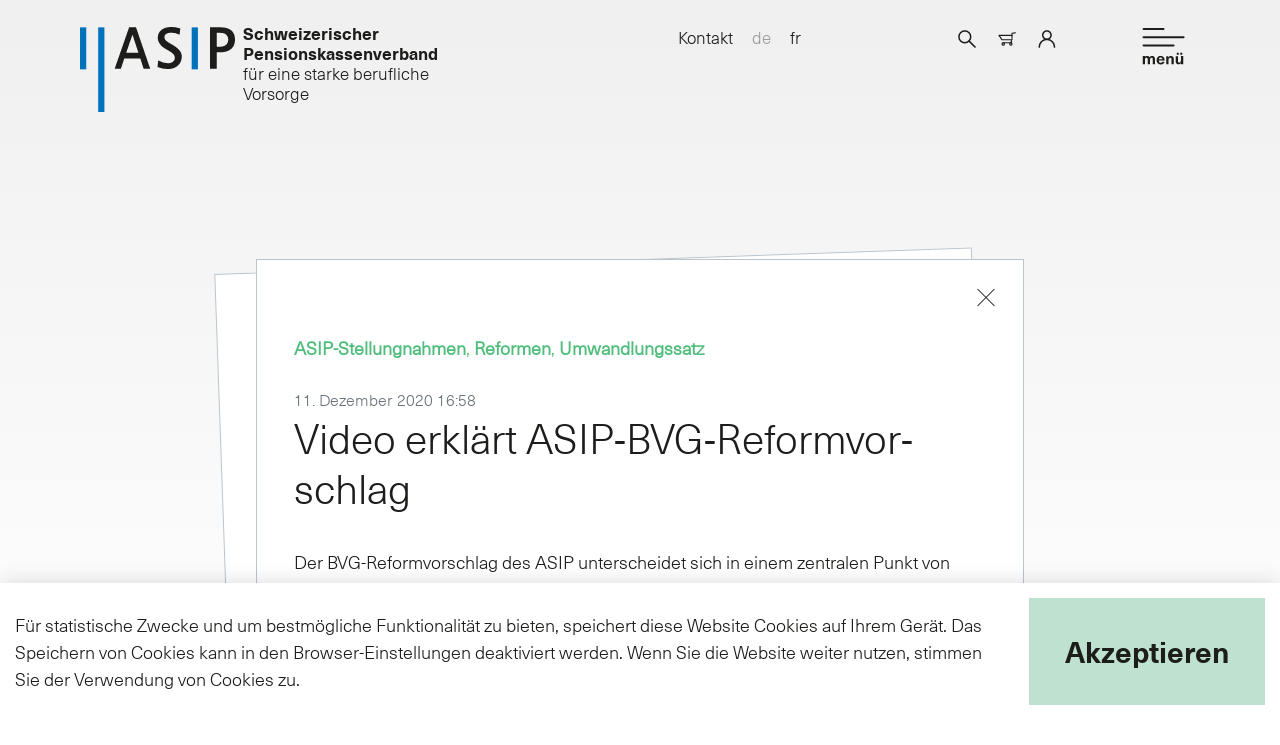

--- FILE ---
content_type: text/html; charset=utf-8
request_url: https://www.asip.ch/de/newsroom/socialnewsroom/post/114-video-erklart-asip-bvg-reformvorschlag
body_size: 10394
content:

<!DOCTYPE html>
<html>
    <head>
        <meta charset="utf-8">
        <meta http-equiv="x-ua-compatible" content="ie=edge">
        <title>Video erklärt ASIP-BVG-Reformvorschlag | Schweizerischer Pensionskassenverband ASIP</title>
        <meta name="viewport" content="width=device-width, initial-scale=1">
        

    
        <meta name="description" content="Der BVG-Reformvorschlag des ASIP unterscheidet sich in einem zentralen Punkt von dem des Bundesrats und der Sozialpartner. Für die Finanzierung der">
    


        <link rel="apple-touch-icon" sizes="57x57" href="/static/apple-icon-57x57.png">
        <link rel="apple-touch-icon" sizes="60x60" href="/static/apple-icon-60x60.png">
        <link rel="apple-touch-icon" sizes="72x72" href="/static/apple-icon-72x72.png">
        <link rel="apple-touch-icon" sizes="76x76" href="/static/apple-icon-76x76.png">
        <link rel="apple-touch-icon" sizes="114x114" href="/static/apple-icon-114x114.png">
        <link rel="apple-touch-icon" sizes="120x120" href="/static/apple-icon-120x120.png">
        <link rel="apple-touch-icon" sizes="144x144" href="/static/apple-icon-144x144.png">
        <link rel="apple-touch-icon" sizes="152x152" href="/static/apple-icon-152x152.png">
        <link rel="apple-touch-icon" sizes="180x180" href="/static/apple-icon-180x180.png">
        <link rel="icon" type="image/png" sizes="192x192"  href="/static/android-icon-192x192.png">
        <link rel="icon" type="image/png" sizes="32x32" href="/static/favicon-32x32.png">
        <link rel="icon" type="image/png" sizes="96x96" href="/static/favicon-96x96.png">
        <link rel="icon" type="image/png" sizes="16x16" href="/static/favicon-16x16.png">
        <link rel="manifest" href="/static/manifest.json">
        <meta name="msapplication-TileColor" content="#ffffff">
        <meta name="msapplication-TileImage" content="/static/ms-icon-144x144.png">
        <meta name="theme-color" content="#ffffff">
        <meta name="facebook-domain-verification" content="mcwoid4240454vjxhpex0qthbyv1r3" />
        
    <link href="/de/newsroom/socialnewsroom/feed_atom.xml"
          type="application/atom+xml"
          rel="alternate"
          title="Atom feed" />
    <link rel="alternate"
          type="application/rss+xml"
          title="RSS"
          href="/de/newsroom/socialnewsroom/feed_rss.xml" />
    <meta property="og:url" content="https://www.asip.ch/de/newsroom/socialnewsroom/post/114-video-erklart-asip-bvg-reformvorschlag" />
    <meta property="og:type" content="website" />
    <meta property="og:title" content="Video erklärt ASIP-BVG-Reformvorschlag" />
    <meta property="og:description" content="Der BVG-Re­form­vor­schlag des ASIP un­ter­schei­det sich in ei­nem zen­tra­len Punkt von dem des Bun­des­rats und der So­zi­al­part­ner. Für die Fi­nan­zie­rung der Aus­gleichs­mass­nah­men, die das Ziel ha­ben, dass auch die Über­gangs­ge­ne­ra­ti­on kei­ne Ren­ten­ein­bus­sen er­lei­det, setzt d…" />
    <meta property="og:image" content="https://www.asip.ch/static/assets/img/logos/ASIP-logo.png" />
    <meta property="og:image:secure" content="https://www.asip.ch/static/assets/img/logos/ASIP-logo.png" />


        
        <link rel="stylesheet" href="/static/assets/source/sass/styles.css">
        <link rel="stylesheet" href="/static/assets/css/hacks.css">
    

        
        <script src="/static/assets/js/modernizr.min.js"></script>
        <script type="text/javascript" src="/static/COMPILED/polyfill.670c90c6b8e7b313a4a2.js" ></script>
        <script>
        window.captchaLoader = new Promise(function(resolve, reject) {
            window.onloadCallback = function() {
                return resolve(grecaptcha);
            }
        });
        </script>
        <script src="https://www.google.com/recaptcha/api.js?onload=onloadCallback&render=explicit" async defer></script>
    

        
<!-- Google Tag Manager -->
<script>(function(w,d,s,l,i){w[l]=w[l]||[];w[l].push({'gtm.start':
new Date().getTime(),event:'gtm.js'});var f=d.getElementsByTagName(s)[0],
j=d.createElement(s),dl=l!='dataLayer'?'&l='+l:'';j.async=true;j.src=
'https://www.googletagmanager.com/gtm.js?id='+i+dl;f.parentNode.insertBefore(j,f);
})(window,document,'script','dataLayer','GTM-WGNLN2K');</script>
<!-- End Google Tag Manager -->


    </head>
    <body class="is-media document-theme is-newsroom" >

        
        

        
<!-- Google Tag Manager (noscript) -->
<noscript><iframe src="https://www.googletagmanager.com/ns.html?id=GTM-WGNLN2K"
height="0" width="0" style="display:none;visibility:hidden"></iframe></noscript>
<!-- End Google Tag Manager (noscript) -->



        
    
    
    

    

<header class="page-wrapper">
    <div class="row">
        <div class="col-sm c1 logo js-logo">
            <figure>
                <a href="/">
                    <img src="/static/assets/img/logos/ASIP-logo.svg" class="img-logo" />
                </a>
                <figcaption>
                    <strong>Schweizerischer Pensionskassenverband</strong><br>
                    <h6>für eine starke berufliche Vorsorge</h6>
                </figcaption>
            </figure>
        </div>
        <div class="col-sm c2"></div>
        <div class="col-sm c3 d-none d-xl-block"></div>

        <div class="col-sm c4 metanav js-metanav">
            <nav>
                <ul>
                    <li>
    <a href="//asip.ch/de/kontakt/" class>Kontakt</a>
</li>

                    <li>
                        <ul class="languages">
                            



<li>
	<a href="/de/newsroom/socialnewsroom/post/114-video-erklart-asip-bvg-reformvorschlag" title="Change to language: Deutsch" class=" active">de</a>
</li>

<li>
	<a href="/fr/salle-de-presse/social-newsroom/post/114-video-erklart-asip-bvg-reformvorschlag" title="Change to language: Französisch" class="">fr</a>
</li>



                        </ul>
                    </li>
                </ul>
            </nav>
        </div>
        <div class="col-sm c5 shortcuts js-shortcuts row">

            <div class="basket--user">
                <a href="/de/search/" class="shortcuts--search"></a>
                
                    <a href="/de/basket/" class="shortcuts--basket"></a>
                
                
                    
                    <a href="/de/login/?prev=%2Fde%2Fnewsroom%2Fsocialnewsroom%2Fpost%2F114-video-erklart-asip-bvg-reformvorschlag" class="shortcuts--profile"></a>
                
            </div>
        </div>
    </div>
    <nav class="main js-mainnav">
        

<ul class="row">

    <li class="col-lg is-association">
        <div class="section">
            <label>Verband</label>
            
                <ul>
                    
                        <li>
                            <a href="/de/verband/ueber-asip/">Über Asip</a>
                            
                                <ul>
                                    
                                        <li>
                                            <a href="/de/verband/ueber-asip/">
                                                Unsere Ziele
                                            </a>
                                        </li>
                                    
                                        <li>
                                            <a href="/de/verband/ueber-asip/">
                                                Unsere Geschichte
                                            </a>
                                        </li>
                                    
                                </ul>
                            
                        </li>
                    
                        <li>
                            <a href="/de/verband/standpunkte/">Stand&shy;punk&shy;te</a>
                            
                        </li>
                    
                        <li>
                            <a href="/de/verband/statuten/">Sta&shy;tu&shy;ten</a>
                            
                        </li>
                    
                        <li>
                            <a href="/de/verband/organisation/">Or&shy;ga&shy;ni&shy;sa&shy;ti&shy;on</a>
                            
                                <ul>
                                    
                                        <li>
                                            <a href="/de/verband/organisation/">
                                                Struktur
                                            </a>
                                        </li>
                                    
                                </ul>
                            
                        </li>
                    
                        <li>
                            <a href="/de/verband/vernehmlassungen/">Ver&shy;nehm&shy;las&shy;sun&shy;gen</a>
                            
                        </li>
                    
                        <li>
                            <a href="/de/verband/jahresberichte/">Jah&shy;res&shy;be&shy;rich&shy;te</a>
                            
                                <ul>
                                    
                                        <li>
                                            <a href="/de/verband/jahresberichte/">
                                                Jahresbericht 2024
                                            </a>
                                        </li>
                                    
                                        <li>
                                            <a href="/de/verband/jahresberichte/">
                                                Archiv
                                            </a>
                                        </li>
                                    
                                </ul>
                            
                        </li>
                    
                        <li>
                            <a href="/de/verband/vorstandundgeschaeftsstelle/">Vor&shy;stand und Ge&shy;schäfts&shy;stel&shy;le</a>
                            
                                <ul>
                                    
                                        <li>
                                            <a href="/de/verband/vorstandundgeschaeftsstelle/">
                                                Vorstand
                                            </a>
                                        </li>
                                    
                                        <li>
                                            <a href="/de/verband/vorstandundgeschaeftsstelle/">
                                                Geschäftsstelle
                                            </a>
                                        </li>
                                    
                                </ul>
                            
                        </li>
                    
                        <li>
                            <a href="/de/verband/charta/">Char&shy;ta</a>
                            
                                <ul>
                                    
                                        <li>
                                            <a href="/de/verband/charta/">
                                                Die ASIP Charta
                                            </a>
                                        </li>
                                    
                                        <li>
                                            <a href="/de/verband/charta/">
                                                Der ASIP-Charta unterstellte Nicht-ASIP-Mitglieder
                                            </a>
                                        </li>
                                    
                                </ul>
                            
                        </li>
                    
                </ul>
            
        </div>
    </li>

    <li class="col-lg is-association">
        <div class="section">
            <label>Dienstleistungen</label>
            
                <ul>
                    
                        <li>
                            <a href="/de/dienstleistungen/unsere-taetigkeiten/">Un&shy;se&shy;re Tä&shy;tig&shy;kei&shy;ten</a>
                            
                        </li>
                    
                        <li>
                            <a href="/de/dienstleistungen/ausbildung/">Ver&shy;an&shy;stal&shy;tun&shy;gen</a>
                            
                                <ul>
                                    
                                        <li>
                                            <a href="/de/dienstleistungen/ausbildung/">
                                                Aus- und Weiterbildungen für Führungsorgane
                                            </a>
                                        </li>
                                    
                                        <li>
                                            <a href="/de/dienstleistungen/ausbildung/">
                                                Fachtagungen
                                            </a>
                                        </li>
                                    
                                        <li>
                                            <a href="/de/dienstleistungen/ausbildung/">
                                                Externe Angebote
                                            </a>
                                        </li>
                                    
                                        <li>
                                            <a href="/de/dienstleistungen/ausbildung/">
                                                Veranstaltungen für Mitglieder
                                            </a>
                                        </li>
                                    
                                </ul>
                            
                        </li>
                    
                        <li>
                            <a href="/de/dienstleistungen/vortraege/">Vor&shy;trä&shy;ge</a>
                            
                        </li>
                    
                        <li>
                            <a href="/de/dienstleistungen/fachmitteilungen/">Fach&shy;mit&shy;tei&shy;lun&shy;gen</a>
                            
                        </li>
                    
                        <li>
                            <a href="/de/dienstleistungen/hintergrundinformationen/">Hin&shy;ter&shy;grund&shy;in&shy;for&shy;ma&shy;tio&shy;nen</a>
                            
                        </li>
                    
                </ul>
            
        </div>
    </li>

    <li class="col-lg is-membership">
        <div class="section">
            <label>Mitgliedschaft</label>
            
                <ul>
                    
                        <li>
                            <a href="/de/mitgliedschaft/vorteile/">Vor&shy;tei&shy;le</a>
                            
                        </li>
                    
                        <li>
                            <a href="/de/mitgliedschaft/mitglied-werden/">Mit&shy;glied wer&shy;den</a>
                            
                        </li>
                    
                </ul>
            
        </div>
    </li>

    <li class="col-lg is-knowledge">
        <div class="section">
            <label>Wissen</label>
            
                <ul>
                    
                        <li>
                            <a href="/de/wissen/vorsorgesystem/">Das Vor&shy;sor&shy;ge&shy;sys&shy;tem</a>
                            
                                <ul>
                                    
                                        <li>
                                            <a href="/de/wissen/vorsorgesystem/">
                                                Das 3-Säulen Prinzip
                                            </a>
                                        </li>
                                    
                                </ul>
                            
                        </li>
                    
                        <li>
                            <a href="/de/wissen/fakten/">Fak&shy;ten</a>
                            
                                <ul>
                                    
                                        <li>
                                            <a href="/de/wissen/fakten/">
                                                Zahlen
                                            </a>
                                        </li>
                                    
                                        <li>
                                            <a href="/de/wissen/fakten/">
                                                Glossar
                                            </a>
                                        </li>
                                    
                                </ul>
                            
                        </li>
                    
                        <li>
                            <a href="/de/wissen/pensionskassenstudie-bak/">Stu&shy;die BAK</a>
                            
                        </li>
                    
                </ul>
            
        </div>
    </li>

    <li class="col-lg is-media">
        <div class="section">
            <label>Newsroom</label>
            
                <ul>
                    
                        <li>
                            <a href="/de/newsroom/medienecke/">Me&shy;diene&shy;cke</a>
                            
                        </li>
                    
                        <li>
                            <a href="/de/newsroom/presskit/">Press-Kit ↓</a>
                            
                        </li>
                    
                        <li>
                            <a href="/de/newsroom/socialnewsroom/">So&shy;ci&shy;al Newsroom</a>
                            
                        </li>
                    
                </ul>
            
        </div>
    </li>

</ul>

    </nav>
    <span class="toggle-menu js-menu-btn"></span>
</header>


    <main class="page-wrapper">
        
            



        
        


<main class="page-wrapper">
    <div class="document event">
        <p class="blog--categories" style="word-break: break-all;">
            
                
                <a href="/de/newsroom/socialnewsroom/?category=asip-stellungnahmen">
                    ASIP-Stellungnahmen
                </a>, 
            
                
                <a href="/de/newsroom/socialnewsroom/?category=reformen">
                    Reformen
                </a>, 
            
                
                <a href="/de/newsroom/socialnewsroom/?category=umwandlungssatz">
                    Umwandlungssatz
                </a>
            
        </p>
        <a href="/de/newsroom/socialnewsroom/" class="document--close"></a>

        <div class="row">
            <div class="col-12 col-lg-4">
                <p class="blog--date">
                    11. Dezember 2020 16:58
                </p>
            </div>
            
        </div>

        <h1>Vi&shy;deo er&shy;klärt ASIP-BVG-Re&shy;form&shy;vor&shy;schlag</h1>

        <p>Der BVG-Re&shy;form&shy;vor&shy;schlag des ASIP un&shy;ter&shy;schei&shy;det sich in ei&shy;nem zen&shy;tra&shy;len Punkt von dem des Bun&shy;des&shy;rats und der So&shy;zi&shy;al&shy;part&shy;ner. Für die Fi&shy;nan&shy;zie&shy;rung der Aus&shy;gleichs&shy;mass&shy;nah&shy;men, die das Ziel ha&shy;ben, dass auch die Über&shy;gangs&shy;ge&shy;ne&shy;ra&shy;ti&shy;on kei&shy;ne Ren&shy;ten&shy;ein&shy;bus&shy;sen er&shy;lei&shy;det, setzt der ASIP auf die ex&shy;tra hier&shy;für ge&shy;bil&shy;de&shy;ten und vor&shy;han&shy;de&shy;nen Rück&shy;stel&shy;lun&shy;gen bei den Pen&shy;si&shy;ons&shy;kas&shy;sen. Es braucht bei die&shy;sem Vor&shy;schlag für die Re&shy;form der zwei&shy;ten Säu&shy;le kei&shy;ne Lohn&shy;ab&shy;zü&shy;ge zu&shy;las&shy;ten von Ar&shy;beit&shy;neh&shy;mern und Ar&shy;beit&shy;ge&shy;bern. Um sei&shy;nen Vor&shy;schlag ei&shy;ner brei&shy;te&shy;ren Öf&shy;fent&shy;lich&shy;keit zu prä&shy;sen&shy;tie&shy;ren, hat der ASIP die&shy;ses Vi&shy;deo pro&shy;du&shy;zie&shy;ren las&shy;sen. </p>


    
    <iframe src="//www.youtube.com/embed/kt3-JEdOmIU"  frameborder="0" allowfullscreen="true"></iframe>
    
        
    





        <p class="blog--tags">
            
                <a href="/de/newsroom/socialnewsroom/tag/bvg">#BVG</a>
            
                <a href="/de/newsroom/socialnewsroom/tag/bvg-reform">#BVG-Reform</a>
            
                <a href="/de/newsroom/socialnewsroom/tag/altersvorsorge">#Altersvorsorge</a>
            
                <a href="/de/newsroom/socialnewsroom/tag/zweite-saule">#Zweite Säule</a>
            
                <a href="/de/newsroom/socialnewsroom/tag/pensionskassen">#Pensionskassen</a>
            
                <a href="/de/newsroom/socialnewsroom/tag/rente">#Rente</a>
            
                <a href="/de/newsroom/socialnewsroom/tag/berufliche-vorsorge">#berufliche Vorsorge</a>
            
                <a href="/de/newsroom/socialnewsroom/tag/umwandlungssatz">#Umwandlungssatz</a>
            
        </p>

        <div id="share-buttons">
            <iframe src="https://www.facebook.com/plugins/share_button.php?href=https://www.asip.ch/de/newsroom/socialnewsroom/post/114-video-erklart-asip-bvg-reformvorschlag&amp;layout=button&amp;size=small&amp;width=67&amp;height=20&amp;appId"
                    width="67"
                    height="20"
                    style="border:none; overflow:hidden"
                    scrolling="no"
                    frameborder="0"
                    allowTransparency="true"
                    allow="encrypted-media"></iframe>
            <a href="https://twitter.com/share?ref_src=twsrc%5Etfw"
               class="twitter-share-button"
               data-show-count="false">
                Tweet</a>
            <script async src="https://platform.twitter.com/widgets.js" charset="utf-8"></script>
            <script src="https://platform.linkedin.com/in.js" type="text/javascript">lang: en_US</script>
            <script type="IN/Share" data-url="https://www.asip.ch/de/newsroom/socialnewsroom/post/114-video-erklart-asip-bvg-reformvorschlag"></script>
        </div>

        <div class="blog--comments mt-5" id="comments">

            <h3 class="mb-2">Diesen Eintrag kommentieren</h3>

            <div class="mt-5">
                


    <div class="mb-3 comment" data-id="14" id="comment_14">
        <h4>Simone Degen &bullet; 5 Jahre her</h4>
        <div style="white-space: pre-wrap">Sehr gute Lösung. Nun gilt es die Bevölkerung, wie auch die BVG-Kommission und den Bundesrat von diesem Vorschlag zu überzeugen! Offene und ehrliche Aufklärung tut Not! Vor allem auch an der Basis. 
Eine Frage stellt sich mir noch: &quot;Besitzen alle Pensionskassen die entsprechenden Rückstellungen? Was wenn einzelne zuwenig Rückstellungen haben, um den Ausgleich zu finanzieren. Wird da der SIFO oder der Bund Zuschüsse übernehmen?&quot;</div>

        <a href="#" class="mt-1 respond">
            Antworten
        </a>

        <div class="response-area">
            
        </div>

        
            <div class="mt-3 ml-3">
                


    <div class="mb-3 comment" data-id="17" id="comment_17">
        <h4>ASIP Schweizerischer Pensionskassenverband &bullet; 4 Jahre, 11 Monate her</h4>
        <div style="white-space: pre-wrap">Antwort des ASIP: Entgegen den Darstellungen in der Botschaft wird für unsere Kompensationsmassnahme kein zusätzliches Geld benötigt. Sämtliche betroffenen Pensionskassen (PK) werden mit diesem Vorschlag entlastet. Zu behaupten, nicht alle PK hätten genügend hohe Rückstellungen, um die Kompensationsleistungen zu bezahlen, ist schlicht irreführend: Keine PK wird mit dem Kompensationsmodell des Mittelweg/ ASIP-Vorschlages schlechter gestellt als heute. Es ist offensichtlich, dass bei einer stufenweisen Senkung des BVG-Umwandlungssatzes über 10 Jahre – und nichts anderes ist im Ergebnis dieses Kompensationsmodell – jede einzelne betroffene PK entlastet wird und keine zusätzlichen Mittel zur Finanzierung der Übergangsgeneration benötigt. Nur ganz wenige PK finanzieren heute die Pensionierungsverluste direkt über Beiträge. Auch jene PK werden aber entlastet, denn sie benötigen zukünftig ganz einfach weniger Zusatzbeiträge. 
Im Botschaftsmodell wird durch die Finanzierung der Kompensationsmassnahmen über den Rentenzuschlag der ersten 15 Jahre allen Vorsorgeträgern, auch den Vollversicherern, ermöglicht, die für den höheren Umwandlungssatz zurückgestellten Mittel vollständig und ohne Gegenleistung zu Gunsten der (freien) Reserven aufzulösen. Das ist nicht im Sinne einer systemgerechten Lösung. Die Rückstellungen sind zugunsten der Versicherten zu verwenden, wofür denn sonst!</div>

        <a href="#" class="mt-1 respond">
            Antworten
        </a>

        <div class="response-area">
            
        </div>

        
    </div>


            </div>
        
    </div>


            </div>

            <form method="POST" action="#comments" id="rootComment" novalidate>
                

<input type="hidden" name="csrfmiddlewaretoken" value="ql4ett4fKxZ1R8iItSUKovVnMcIbrEAtr4nLHrzEIsiUuBcyIXG1C1MKpeOa0I5V">


    <div class="form-group">
        <label for="id_author_name">
            Name
        </label>
        <input type="text"
               class="form-control"
               id="id_author_name"
               name="author_name"
               value="" />
        <div class="invalid-feedback">
            
        </div>
    </div>
    <div class="form-group">
        <label for="id_author_email">
            E-Mail
        </label>
        <input type="text"
               class="form-control"
               id="id_author_email"
               name="author_email"
               value="" />
        <div class="invalid-feedback">
            
        </div>
    </div>


<div class="form-group">
    <label for="id_content">Kommentar</label>
    <textarea class="form-control"
              name="content"
              id="id_content"
              rows="6"></textarea>
    <div class="invalid-feedback">
        
    </div>
</div>

<input type="hidden"
       name="response_to"
       value="">

<div class="g-recaptcha"
     data-sitekey="6LcORbcZAAAAAF11MJizaSBvIVXZiH1kUA70MbJy"></div>


<div class="d-flex justify-content-between flex-wrap mt-3">
    <button type="submit" class="btn btn--submit mt-0">
        Kommentar senden
    </button>
    <button type="button" id="cancelButton" class="btn btn--submit mt-0 d-none" style="background-color: white; border: 1px solid #4FBD7B">
        Abbrechen
    </button>

    <div class="mt-1 mt-md-2 mt-lg-3">
        
        <a href="/de/login/">
            Anmelden
        </a>
        
    </div>
</div>


            </form>

        </div>

        <div class="d-none" id="response-form">
            <form method="POST" novalidate id="activeForm">
                

<input type="hidden" name="csrfmiddlewaretoken" value="ql4ett4fKxZ1R8iItSUKovVnMcIbrEAtr4nLHrzEIsiUuBcyIXG1C1MKpeOa0I5V">


    <div class="form-group">
        <label for="id_author_name">
            Name
        </label>
        <input type="text"
               class="form-control"
               id="id_author_name"
               name="author_name"
               value="" />
        <div class="invalid-feedback">
            
        </div>
    </div>
    <div class="form-group">
        <label for="id_author_email">
            E-Mail
        </label>
        <input type="text"
               class="form-control"
               id="id_author_email"
               name="author_email"
               value="" />
        <div class="invalid-feedback">
            
        </div>
    </div>


<div class="form-group">
    <label for="id_content">Kommentar</label>
    <textarea class="form-control"
              name="content"
              id="id_content"
              rows="6"></textarea>
    <div class="invalid-feedback">
        
    </div>
</div>

<input type="hidden"
       name="response_to"
       value="">

<div class="g-recaptcha"
     data-sitekey="6LcORbcZAAAAAF11MJizaSBvIVXZiH1kUA70MbJy"></div>


<div class="d-flex justify-content-between flex-wrap mt-3">
    <button type="submit" class="btn btn--submit mt-0">
        Kommentar senden
    </button>
    <button type="button" id="cancelButton" class="btn btn--submit mt-0 d-none" style="background-color: white; border: 1px solid #4FBD7B">
        Abbrechen
    </button>

    <div class="mt-1 mt-md-2 mt-lg-3">
        
        <a href="/de/login/">
            Anmelden
        </a>
        
    </div>
</div>

            </form>
        </div>

    </div>
</main>



    </main>

    

<footer>
    <div class="page-wrapper">
        <div class="row">
            <div class="col-12 col-xl-2 logo">
                <figure>
                    <img src="/static/assets/img/logos/ASIP-logo.svg" class="img-logo" />
                </figure>
            </div>
            <div class="col-12 col-md-8 col-xl-6 color is-association">
                
                ASIP – Schweizerischer Pensionskassenverband<br>
                Kreuzstrasse 26<br>
                8008 Zürich
                
            </div>
            <div class="col-12 col-md-4 col-xl-4 mb-5 mb-xl-0 mt-2 mb-xl-0color is-association">
                Telefon 043 243 74 15<br>
                info@asip.ch<br>

                <div class="socialmedialinks">
                    <a href="https://facebook.com/pensionskassenschweiz.ch"
                       target="_blank" class="socialmedialinks--fb"></a>
                    <a href="https://twitter.com/pensionskassen"
                       target="_blank" class="socialmedialinks--tw"></a>
                    <a href="https://www.linkedin.com/company/pensionskassen/"
                       target="_blank" class="socialmedialinks--li"></a>
                    <a href="https://www.youtube.com/channel/UC59yGYnePF57qEh0UCTWO_w/"
                       target="_blank" class="socialmedialinks--yt"></a>
                </div>
            </div>

        </div>
        <div class="row">

            

<div class="col-6 col-md-4 col-lg-2">
    
        

        <label>Verband</label>
        
            <ul>
            
                <li>
                    <a href="/de/verband/ueber-asip/">
                        Über Asip
                    </a>
                </li>
            
                <li>
                    <a href="/de/verband/standpunkte/">
                        Standpunkte
                    </a>
                </li>
            
                <li>
                    <a href="/de/verband/statuten/">
                        Statuten
                    </a>
                </li>
            
                <li>
                    <a href="/de/verband/organisation/">
                        Organisation
                    </a>
                </li>
            
                <li>
                    <a href="/de/verband/vernehmlassungen/">
                        Vernehmlassungen
                    </a>
                </li>
            
                <li>
                    <a href="/de/verband/jahresberichte/">
                        Jahresberichte
                    </a>
                </li>
            
                <li>
                    <a href="/de/verband/vorstandundgeschaeftsstelle/">
                        Vorstand und Geschäftsstelle
                    </a>
                </li>
            
                <li>
                    <a href="/de/verband/charta/">
                        Charta
                    </a>
                </li>
            
            </ul>
        
    
        

        <label>Dienstleistungen</label>
        
            <ul>
            
                <li>
                    <a href="/de/dienstleistungen/unsere-taetigkeiten/">
                        Unsere Tätigkeiten
                    </a>
                </li>
            
                <li>
                    <a href="/de/dienstleistungen/ausbildung/">
                        Veranstaltungen
                    </a>
                </li>
            
                <li>
                    <a href="/de/dienstleistungen/vortraege/">
                        Vorträge
                    </a>
                </li>
            
                <li>
                    <a href="/de/dienstleistungen/fachmitteilungen/">
                        Fachmitteilungen
                    </a>
                </li>
            
                <li>
                    <a href="/de/dienstleistungen/hintergrundinformationen/">
                        Hintergrundinformationen
                    </a>
                </li>
            
            </ul>
        
    
        
            </div>
            <div class="col-6 col-md-4 col-lg-2">
        

        <label>Mitgliedschaft</label>
        
            <ul>
            
                <li>
                    <a href="/de/mitgliedschaft/vorteile/">
                        Vorteile
                    </a>
                </li>
            
                <li>
                    <a href="/de/mitgliedschaft/mitglied-werden/">
                        Mitglied werden
                    </a>
                </li>
            
            </ul>
        
    
        

        <label>Wissen</label>
        
            <ul>
            
                <li>
                    <a href="/de/wissen/vorsorgesystem/">
                        Das Vorsorgesystem
                    </a>
                </li>
            
                <li>
                    <a href="/de/wissen/fakten/">
                        Fakten
                    </a>
                </li>
            
                <li>
                    <a href="/de/wissen/pensionskassenstudie-bak/">
                        Studie BAK
                    </a>
                </li>
            
            </ul>
        
    
        

        <label>Newsroom</label>
        
            <ul>
            
                <li>
                    <a href="/de/newsroom/medienecke/">
                        Medienecke
                    </a>
                </li>
            
                <li>
                    <a href="/de/newsroom/presskit/">
                        Press-Kit ↓
                    </a>
                </li>
            
                <li>
                    <a href="/de/newsroom/socialnewsroom/">
                        Social Newsroom
                    </a>
                </li>
            
            </ul>
        
    
</div>

            <div class="col-6 col-md-4 col-xl-2">
                <ul>
                    <li>
    <a href="//asip.ch/de/kontakt/" class>Kontakt</a>
</li>
<li>
    <a href="//asip.ch/de/agb/" class>AGB</a>
</li>
<li>
    <a href="//asip.ch/de/datenschutz/" class>Datenschutz</a>
</li>
<li>
    <a href="//asip.ch/de/impressum/" class>Impressum</a>
</li>

                </ul>
            </div>

             <div class="col-12 col-xl-4 offset-xl-2 offset-lg-0 newsletter">
                 
                Ausgewählte und relevante News.
                <form id="newsletter_sign_up_form">
                    <input type="hidden" name="csrfmiddlewaretoken" value="ql4ett4fKxZ1R8iItSUKovVnMcIbrEAtr4nLHrzEIsiUuBcyIXG1C1MKpeOa0I5V">
                    <div class="form-group">
                        <input type="text" class="form-control" id="newsletter_sign_up_form_first_name" name="first_name"
                               placeholder="Ihr Vorname" />
                    </div>
                    <div class="form-group">
                        <input type="text" class="form-control" id="newsletter_sign_up_form_last_name" name="last_name"
                               placeholder="Ihr Name" />
                    </div>
                    <div class="form-group">
                        <input type="text" class="form-control" id="newsletter_sign_up_form_email" name="email"
                               placeholder="Ihre E-Mail" />
                    </div>
                    <div class="form-check">
                        <input type="checkbox" class="form-check-input" id="newsletter_sign_up_form_terms" />
                        <label class="form-check-label" for="newsletter_sign_up_form_terms">
                        
                            Ich habe die <a href="https://www.asip.ch/de/datenschutz" target="_blank">Datenschutzbestimmungen</a> gelesen
                        </label>
                    </div>
                    <div class="mt-3">
                        <div id="newsletter_sign_up_form_error" style="font-size: 18px"></div>
                        <div id="newsletter_sign_up_form_success" style="font-size: 18px"></div>
                    </div>
                    <div class="g-recaptcha-newsletter"
                         data-sitekey="6LcORbcZAAAAAF11MJizaSBvIVXZiH1kUA70MbJy" data-callback="recaptchaChecked" data-expired-callback="recaptchaExpired"></div>
                    

                    <input type="text" class="d-none" id="newsletter_sign_up_form_language" name="language"
                           value="de"/>
                    <input disabled type="submit" id="newsletter_sign_up_form_submit" class="btn btn--plain"
                           value="abonnieren" />
                </form>
            </div>
        </div>
    </div>
</footer>


<div class="d-print-none">
    <div id="CookielawBanner" class="d-none">
        <div id="CookielawBannerInner">
            <div class="d-flex flex-lg-row flex-column">
                <div class="align-self-center">
                    Für statistische Zwecke und um bestmögliche Funktionalität zu bieten, speichert diese Website Cookies auf Ihrem Gerät. Das Speichern von Cookies kann in den Browser-Einstellungen deaktiviert werden. Wenn Sie die Website weiter nutzen, stimmen Sie der Verwendung von Cookies zu.
                </div>
                <div class="pt-3 pb-3 p-lg-0 ml-lg-3 d-flex flex-column justify-content-center">
                    <button type="button"
                            class="btn btn--huge btn-primary mb-0 mt-0">
                        Akzeptieren
                    </button>
                </div>
            </div>
        </div>
    </div>
    
</div>


    
        
    


        <script type="text/javascript" src="/de/jsi18n/"></script>
        
        <script src="/static/assets/js/app.js"></script>
        <script src="/static/assets/js/lity.min.js"></script>
        
    

<script>
const respondLinks = document.querySelectorAll("a.respond");
const responseForm = document.getElementById("response-form");
const showRootCommentButton = document.getElementById("cancelButton");

showRootCommentButton.addEventListener("click", (ev) => {
    ev.preventDefault();
    const comment = document.getElementById("activeForm").parentElement;
    const rootComment = document.getElementById("rootComment");

    comment.classList.add("d-none");
    button.classList.add("d-none");
    rootComment.classList.remove("d-none");
});

function clearResponseAreas() {
    document.getElementsByClassName("response-area").forEach((node) => {
        node.children.forEach((child) => child.remove());
    });
}

function showAllRespondLinks() {
    document.getElementsByClassName("respond").forEach((node) => {
        node.classList.remove("d-none");
    });
}

function hideRespondLink(comment) {
    const respondLink = comment.querySelector("a.respond");
    respondLink.classList.add("d-none");
}

function hideRootComment() {
    const rootComment = document.getElementById("rootComment");
    const cancelButton = document.getElementById("cancelButton");

    rootComment.classList.add("d-none");
    cancelButton.classList.remove("d-none")
}

function addForm(responseArea, responseToId) {
    const template = responseForm.children[0].cloneNode(true)
    const form = responseArea.appendChild(template);
    form.action = "#comment_" + responseToId.toString();
    const responseToField = responseArea.querySelector('[name="response_to"]');
    responseToField.value = responseToId;
    
    const captchaContainer = form.querySelector(".g-recaptcha");
    grecaptcha.render(captchaContainer, {
        "sitekey": captchaContainer.attributes["data-sitekey"].value,
    });
}

respondLinks.forEach((link) => {
    link.addEventListener("click", (ev) => {
        ev.preventDefault();
        const comment = ev.target.closest(".comment");
        const responseCommentId = comment.attributes["data-id"].value;

        const responseArea = comment.getElementsByClassName("response-area")[0];
        clearResponseAreas();
        showAllRespondLinks();
        addForm(responseArea, responseCommentId);
        hideRespondLink(comment);
        hideRootComment();
    });
});

captchaLoader.then(function(grecaptcha) {
    const captchaAreas = document.querySelectorAll("div.g-recaptcha");
    for (let i = 0; i < captchaAreas.length; i++) {
        const addFormCaptchaEl = captchaAreas[i];

        const isHidden = addFormCaptchaEl.offsetParent == null;
        if (!isHidden) {
            grecaptcha.render(addFormCaptchaEl, {
                "sitekey": addFormCaptchaEl.attributes["data-sitekey"].value
            });
        }
    }
});
</script>


    <script>
        captchaLoader.then(function(grecaptcha) {
            const form = document.getElementById("newsletter_sign_up_form");
            const captchaContainer = form.querySelector("div.g-recaptcha-newsletter");
            grecaptcha.render(captchaContainer, {
                "sitekey": captchaContainer.attributes["data-sitekey"].value,
            });
        });
    </script>
    <script>const NEWSLETTER_API_URL = "/api/newsletter_subscription/";</script>
    <script src="/static/newsletter/sign_up.js"></script>


        <script src="/static/js/cookielaw.js"></script>
    


        
            <script type="text/javascript"> _linkedin_partner_id = "4190681"; window._linkedin_data_partner_ids = window._linkedin_data_partner_ids || []; window._linkedin_data_partner_ids.push(_linkedin_partner_id); </script>
            <script type="text/javascript"> (function(l) { if (!l){window.lintrk = function(a,b){window.lintrk.q.push([a,b])}; window.lintrk.q=[]} var s = document.getElementsByTagName("script")[0]; var b = document.createElement("script"); b.type = "text/javascript";b.async = true; b.src = "https://snap.licdn.com/li.lms-analytics/insight.min.js"; s.parentNode.insertBefore(b, s);})(window.lintrk); </script>
            <noscript>
                <img height="1" width="1" style="display:none;" alt="" src="https://px.ads.linkedin.com/collect/?pid=4190681&fmt=gif" />
            </noscript>
        

    </body>
</html>


--- FILE ---
content_type: text/html; charset=utf-8
request_url: https://www.google.com/recaptcha/api2/anchor?ar=1&k=6LcORbcZAAAAAF11MJizaSBvIVXZiH1kUA70MbJy&co=aHR0cHM6Ly93d3cuYXNpcC5jaDo0NDM.&hl=en&v=PoyoqOPhxBO7pBk68S4YbpHZ&size=normal&anchor-ms=20000&execute-ms=30000&cb=1ptr76pctz9a
body_size: 49349
content:
<!DOCTYPE HTML><html dir="ltr" lang="en"><head><meta http-equiv="Content-Type" content="text/html; charset=UTF-8">
<meta http-equiv="X-UA-Compatible" content="IE=edge">
<title>reCAPTCHA</title>
<style type="text/css">
/* cyrillic-ext */
@font-face {
  font-family: 'Roboto';
  font-style: normal;
  font-weight: 400;
  font-stretch: 100%;
  src: url(//fonts.gstatic.com/s/roboto/v48/KFO7CnqEu92Fr1ME7kSn66aGLdTylUAMa3GUBHMdazTgWw.woff2) format('woff2');
  unicode-range: U+0460-052F, U+1C80-1C8A, U+20B4, U+2DE0-2DFF, U+A640-A69F, U+FE2E-FE2F;
}
/* cyrillic */
@font-face {
  font-family: 'Roboto';
  font-style: normal;
  font-weight: 400;
  font-stretch: 100%;
  src: url(//fonts.gstatic.com/s/roboto/v48/KFO7CnqEu92Fr1ME7kSn66aGLdTylUAMa3iUBHMdazTgWw.woff2) format('woff2');
  unicode-range: U+0301, U+0400-045F, U+0490-0491, U+04B0-04B1, U+2116;
}
/* greek-ext */
@font-face {
  font-family: 'Roboto';
  font-style: normal;
  font-weight: 400;
  font-stretch: 100%;
  src: url(//fonts.gstatic.com/s/roboto/v48/KFO7CnqEu92Fr1ME7kSn66aGLdTylUAMa3CUBHMdazTgWw.woff2) format('woff2');
  unicode-range: U+1F00-1FFF;
}
/* greek */
@font-face {
  font-family: 'Roboto';
  font-style: normal;
  font-weight: 400;
  font-stretch: 100%;
  src: url(//fonts.gstatic.com/s/roboto/v48/KFO7CnqEu92Fr1ME7kSn66aGLdTylUAMa3-UBHMdazTgWw.woff2) format('woff2');
  unicode-range: U+0370-0377, U+037A-037F, U+0384-038A, U+038C, U+038E-03A1, U+03A3-03FF;
}
/* math */
@font-face {
  font-family: 'Roboto';
  font-style: normal;
  font-weight: 400;
  font-stretch: 100%;
  src: url(//fonts.gstatic.com/s/roboto/v48/KFO7CnqEu92Fr1ME7kSn66aGLdTylUAMawCUBHMdazTgWw.woff2) format('woff2');
  unicode-range: U+0302-0303, U+0305, U+0307-0308, U+0310, U+0312, U+0315, U+031A, U+0326-0327, U+032C, U+032F-0330, U+0332-0333, U+0338, U+033A, U+0346, U+034D, U+0391-03A1, U+03A3-03A9, U+03B1-03C9, U+03D1, U+03D5-03D6, U+03F0-03F1, U+03F4-03F5, U+2016-2017, U+2034-2038, U+203C, U+2040, U+2043, U+2047, U+2050, U+2057, U+205F, U+2070-2071, U+2074-208E, U+2090-209C, U+20D0-20DC, U+20E1, U+20E5-20EF, U+2100-2112, U+2114-2115, U+2117-2121, U+2123-214F, U+2190, U+2192, U+2194-21AE, U+21B0-21E5, U+21F1-21F2, U+21F4-2211, U+2213-2214, U+2216-22FF, U+2308-230B, U+2310, U+2319, U+231C-2321, U+2336-237A, U+237C, U+2395, U+239B-23B7, U+23D0, U+23DC-23E1, U+2474-2475, U+25AF, U+25B3, U+25B7, U+25BD, U+25C1, U+25CA, U+25CC, U+25FB, U+266D-266F, U+27C0-27FF, U+2900-2AFF, U+2B0E-2B11, U+2B30-2B4C, U+2BFE, U+3030, U+FF5B, U+FF5D, U+1D400-1D7FF, U+1EE00-1EEFF;
}
/* symbols */
@font-face {
  font-family: 'Roboto';
  font-style: normal;
  font-weight: 400;
  font-stretch: 100%;
  src: url(//fonts.gstatic.com/s/roboto/v48/KFO7CnqEu92Fr1ME7kSn66aGLdTylUAMaxKUBHMdazTgWw.woff2) format('woff2');
  unicode-range: U+0001-000C, U+000E-001F, U+007F-009F, U+20DD-20E0, U+20E2-20E4, U+2150-218F, U+2190, U+2192, U+2194-2199, U+21AF, U+21E6-21F0, U+21F3, U+2218-2219, U+2299, U+22C4-22C6, U+2300-243F, U+2440-244A, U+2460-24FF, U+25A0-27BF, U+2800-28FF, U+2921-2922, U+2981, U+29BF, U+29EB, U+2B00-2BFF, U+4DC0-4DFF, U+FFF9-FFFB, U+10140-1018E, U+10190-1019C, U+101A0, U+101D0-101FD, U+102E0-102FB, U+10E60-10E7E, U+1D2C0-1D2D3, U+1D2E0-1D37F, U+1F000-1F0FF, U+1F100-1F1AD, U+1F1E6-1F1FF, U+1F30D-1F30F, U+1F315, U+1F31C, U+1F31E, U+1F320-1F32C, U+1F336, U+1F378, U+1F37D, U+1F382, U+1F393-1F39F, U+1F3A7-1F3A8, U+1F3AC-1F3AF, U+1F3C2, U+1F3C4-1F3C6, U+1F3CA-1F3CE, U+1F3D4-1F3E0, U+1F3ED, U+1F3F1-1F3F3, U+1F3F5-1F3F7, U+1F408, U+1F415, U+1F41F, U+1F426, U+1F43F, U+1F441-1F442, U+1F444, U+1F446-1F449, U+1F44C-1F44E, U+1F453, U+1F46A, U+1F47D, U+1F4A3, U+1F4B0, U+1F4B3, U+1F4B9, U+1F4BB, U+1F4BF, U+1F4C8-1F4CB, U+1F4D6, U+1F4DA, U+1F4DF, U+1F4E3-1F4E6, U+1F4EA-1F4ED, U+1F4F7, U+1F4F9-1F4FB, U+1F4FD-1F4FE, U+1F503, U+1F507-1F50B, U+1F50D, U+1F512-1F513, U+1F53E-1F54A, U+1F54F-1F5FA, U+1F610, U+1F650-1F67F, U+1F687, U+1F68D, U+1F691, U+1F694, U+1F698, U+1F6AD, U+1F6B2, U+1F6B9-1F6BA, U+1F6BC, U+1F6C6-1F6CF, U+1F6D3-1F6D7, U+1F6E0-1F6EA, U+1F6F0-1F6F3, U+1F6F7-1F6FC, U+1F700-1F7FF, U+1F800-1F80B, U+1F810-1F847, U+1F850-1F859, U+1F860-1F887, U+1F890-1F8AD, U+1F8B0-1F8BB, U+1F8C0-1F8C1, U+1F900-1F90B, U+1F93B, U+1F946, U+1F984, U+1F996, U+1F9E9, U+1FA00-1FA6F, U+1FA70-1FA7C, U+1FA80-1FA89, U+1FA8F-1FAC6, U+1FACE-1FADC, U+1FADF-1FAE9, U+1FAF0-1FAF8, U+1FB00-1FBFF;
}
/* vietnamese */
@font-face {
  font-family: 'Roboto';
  font-style: normal;
  font-weight: 400;
  font-stretch: 100%;
  src: url(//fonts.gstatic.com/s/roboto/v48/KFO7CnqEu92Fr1ME7kSn66aGLdTylUAMa3OUBHMdazTgWw.woff2) format('woff2');
  unicode-range: U+0102-0103, U+0110-0111, U+0128-0129, U+0168-0169, U+01A0-01A1, U+01AF-01B0, U+0300-0301, U+0303-0304, U+0308-0309, U+0323, U+0329, U+1EA0-1EF9, U+20AB;
}
/* latin-ext */
@font-face {
  font-family: 'Roboto';
  font-style: normal;
  font-weight: 400;
  font-stretch: 100%;
  src: url(//fonts.gstatic.com/s/roboto/v48/KFO7CnqEu92Fr1ME7kSn66aGLdTylUAMa3KUBHMdazTgWw.woff2) format('woff2');
  unicode-range: U+0100-02BA, U+02BD-02C5, U+02C7-02CC, U+02CE-02D7, U+02DD-02FF, U+0304, U+0308, U+0329, U+1D00-1DBF, U+1E00-1E9F, U+1EF2-1EFF, U+2020, U+20A0-20AB, U+20AD-20C0, U+2113, U+2C60-2C7F, U+A720-A7FF;
}
/* latin */
@font-face {
  font-family: 'Roboto';
  font-style: normal;
  font-weight: 400;
  font-stretch: 100%;
  src: url(//fonts.gstatic.com/s/roboto/v48/KFO7CnqEu92Fr1ME7kSn66aGLdTylUAMa3yUBHMdazQ.woff2) format('woff2');
  unicode-range: U+0000-00FF, U+0131, U+0152-0153, U+02BB-02BC, U+02C6, U+02DA, U+02DC, U+0304, U+0308, U+0329, U+2000-206F, U+20AC, U+2122, U+2191, U+2193, U+2212, U+2215, U+FEFF, U+FFFD;
}
/* cyrillic-ext */
@font-face {
  font-family: 'Roboto';
  font-style: normal;
  font-weight: 500;
  font-stretch: 100%;
  src: url(//fonts.gstatic.com/s/roboto/v48/KFO7CnqEu92Fr1ME7kSn66aGLdTylUAMa3GUBHMdazTgWw.woff2) format('woff2');
  unicode-range: U+0460-052F, U+1C80-1C8A, U+20B4, U+2DE0-2DFF, U+A640-A69F, U+FE2E-FE2F;
}
/* cyrillic */
@font-face {
  font-family: 'Roboto';
  font-style: normal;
  font-weight: 500;
  font-stretch: 100%;
  src: url(//fonts.gstatic.com/s/roboto/v48/KFO7CnqEu92Fr1ME7kSn66aGLdTylUAMa3iUBHMdazTgWw.woff2) format('woff2');
  unicode-range: U+0301, U+0400-045F, U+0490-0491, U+04B0-04B1, U+2116;
}
/* greek-ext */
@font-face {
  font-family: 'Roboto';
  font-style: normal;
  font-weight: 500;
  font-stretch: 100%;
  src: url(//fonts.gstatic.com/s/roboto/v48/KFO7CnqEu92Fr1ME7kSn66aGLdTylUAMa3CUBHMdazTgWw.woff2) format('woff2');
  unicode-range: U+1F00-1FFF;
}
/* greek */
@font-face {
  font-family: 'Roboto';
  font-style: normal;
  font-weight: 500;
  font-stretch: 100%;
  src: url(//fonts.gstatic.com/s/roboto/v48/KFO7CnqEu92Fr1ME7kSn66aGLdTylUAMa3-UBHMdazTgWw.woff2) format('woff2');
  unicode-range: U+0370-0377, U+037A-037F, U+0384-038A, U+038C, U+038E-03A1, U+03A3-03FF;
}
/* math */
@font-face {
  font-family: 'Roboto';
  font-style: normal;
  font-weight: 500;
  font-stretch: 100%;
  src: url(//fonts.gstatic.com/s/roboto/v48/KFO7CnqEu92Fr1ME7kSn66aGLdTylUAMawCUBHMdazTgWw.woff2) format('woff2');
  unicode-range: U+0302-0303, U+0305, U+0307-0308, U+0310, U+0312, U+0315, U+031A, U+0326-0327, U+032C, U+032F-0330, U+0332-0333, U+0338, U+033A, U+0346, U+034D, U+0391-03A1, U+03A3-03A9, U+03B1-03C9, U+03D1, U+03D5-03D6, U+03F0-03F1, U+03F4-03F5, U+2016-2017, U+2034-2038, U+203C, U+2040, U+2043, U+2047, U+2050, U+2057, U+205F, U+2070-2071, U+2074-208E, U+2090-209C, U+20D0-20DC, U+20E1, U+20E5-20EF, U+2100-2112, U+2114-2115, U+2117-2121, U+2123-214F, U+2190, U+2192, U+2194-21AE, U+21B0-21E5, U+21F1-21F2, U+21F4-2211, U+2213-2214, U+2216-22FF, U+2308-230B, U+2310, U+2319, U+231C-2321, U+2336-237A, U+237C, U+2395, U+239B-23B7, U+23D0, U+23DC-23E1, U+2474-2475, U+25AF, U+25B3, U+25B7, U+25BD, U+25C1, U+25CA, U+25CC, U+25FB, U+266D-266F, U+27C0-27FF, U+2900-2AFF, U+2B0E-2B11, U+2B30-2B4C, U+2BFE, U+3030, U+FF5B, U+FF5D, U+1D400-1D7FF, U+1EE00-1EEFF;
}
/* symbols */
@font-face {
  font-family: 'Roboto';
  font-style: normal;
  font-weight: 500;
  font-stretch: 100%;
  src: url(//fonts.gstatic.com/s/roboto/v48/KFO7CnqEu92Fr1ME7kSn66aGLdTylUAMaxKUBHMdazTgWw.woff2) format('woff2');
  unicode-range: U+0001-000C, U+000E-001F, U+007F-009F, U+20DD-20E0, U+20E2-20E4, U+2150-218F, U+2190, U+2192, U+2194-2199, U+21AF, U+21E6-21F0, U+21F3, U+2218-2219, U+2299, U+22C4-22C6, U+2300-243F, U+2440-244A, U+2460-24FF, U+25A0-27BF, U+2800-28FF, U+2921-2922, U+2981, U+29BF, U+29EB, U+2B00-2BFF, U+4DC0-4DFF, U+FFF9-FFFB, U+10140-1018E, U+10190-1019C, U+101A0, U+101D0-101FD, U+102E0-102FB, U+10E60-10E7E, U+1D2C0-1D2D3, U+1D2E0-1D37F, U+1F000-1F0FF, U+1F100-1F1AD, U+1F1E6-1F1FF, U+1F30D-1F30F, U+1F315, U+1F31C, U+1F31E, U+1F320-1F32C, U+1F336, U+1F378, U+1F37D, U+1F382, U+1F393-1F39F, U+1F3A7-1F3A8, U+1F3AC-1F3AF, U+1F3C2, U+1F3C4-1F3C6, U+1F3CA-1F3CE, U+1F3D4-1F3E0, U+1F3ED, U+1F3F1-1F3F3, U+1F3F5-1F3F7, U+1F408, U+1F415, U+1F41F, U+1F426, U+1F43F, U+1F441-1F442, U+1F444, U+1F446-1F449, U+1F44C-1F44E, U+1F453, U+1F46A, U+1F47D, U+1F4A3, U+1F4B0, U+1F4B3, U+1F4B9, U+1F4BB, U+1F4BF, U+1F4C8-1F4CB, U+1F4D6, U+1F4DA, U+1F4DF, U+1F4E3-1F4E6, U+1F4EA-1F4ED, U+1F4F7, U+1F4F9-1F4FB, U+1F4FD-1F4FE, U+1F503, U+1F507-1F50B, U+1F50D, U+1F512-1F513, U+1F53E-1F54A, U+1F54F-1F5FA, U+1F610, U+1F650-1F67F, U+1F687, U+1F68D, U+1F691, U+1F694, U+1F698, U+1F6AD, U+1F6B2, U+1F6B9-1F6BA, U+1F6BC, U+1F6C6-1F6CF, U+1F6D3-1F6D7, U+1F6E0-1F6EA, U+1F6F0-1F6F3, U+1F6F7-1F6FC, U+1F700-1F7FF, U+1F800-1F80B, U+1F810-1F847, U+1F850-1F859, U+1F860-1F887, U+1F890-1F8AD, U+1F8B0-1F8BB, U+1F8C0-1F8C1, U+1F900-1F90B, U+1F93B, U+1F946, U+1F984, U+1F996, U+1F9E9, U+1FA00-1FA6F, U+1FA70-1FA7C, U+1FA80-1FA89, U+1FA8F-1FAC6, U+1FACE-1FADC, U+1FADF-1FAE9, U+1FAF0-1FAF8, U+1FB00-1FBFF;
}
/* vietnamese */
@font-face {
  font-family: 'Roboto';
  font-style: normal;
  font-weight: 500;
  font-stretch: 100%;
  src: url(//fonts.gstatic.com/s/roboto/v48/KFO7CnqEu92Fr1ME7kSn66aGLdTylUAMa3OUBHMdazTgWw.woff2) format('woff2');
  unicode-range: U+0102-0103, U+0110-0111, U+0128-0129, U+0168-0169, U+01A0-01A1, U+01AF-01B0, U+0300-0301, U+0303-0304, U+0308-0309, U+0323, U+0329, U+1EA0-1EF9, U+20AB;
}
/* latin-ext */
@font-face {
  font-family: 'Roboto';
  font-style: normal;
  font-weight: 500;
  font-stretch: 100%;
  src: url(//fonts.gstatic.com/s/roboto/v48/KFO7CnqEu92Fr1ME7kSn66aGLdTylUAMa3KUBHMdazTgWw.woff2) format('woff2');
  unicode-range: U+0100-02BA, U+02BD-02C5, U+02C7-02CC, U+02CE-02D7, U+02DD-02FF, U+0304, U+0308, U+0329, U+1D00-1DBF, U+1E00-1E9F, U+1EF2-1EFF, U+2020, U+20A0-20AB, U+20AD-20C0, U+2113, U+2C60-2C7F, U+A720-A7FF;
}
/* latin */
@font-face {
  font-family: 'Roboto';
  font-style: normal;
  font-weight: 500;
  font-stretch: 100%;
  src: url(//fonts.gstatic.com/s/roboto/v48/KFO7CnqEu92Fr1ME7kSn66aGLdTylUAMa3yUBHMdazQ.woff2) format('woff2');
  unicode-range: U+0000-00FF, U+0131, U+0152-0153, U+02BB-02BC, U+02C6, U+02DA, U+02DC, U+0304, U+0308, U+0329, U+2000-206F, U+20AC, U+2122, U+2191, U+2193, U+2212, U+2215, U+FEFF, U+FFFD;
}
/* cyrillic-ext */
@font-face {
  font-family: 'Roboto';
  font-style: normal;
  font-weight: 900;
  font-stretch: 100%;
  src: url(//fonts.gstatic.com/s/roboto/v48/KFO7CnqEu92Fr1ME7kSn66aGLdTylUAMa3GUBHMdazTgWw.woff2) format('woff2');
  unicode-range: U+0460-052F, U+1C80-1C8A, U+20B4, U+2DE0-2DFF, U+A640-A69F, U+FE2E-FE2F;
}
/* cyrillic */
@font-face {
  font-family: 'Roboto';
  font-style: normal;
  font-weight: 900;
  font-stretch: 100%;
  src: url(//fonts.gstatic.com/s/roboto/v48/KFO7CnqEu92Fr1ME7kSn66aGLdTylUAMa3iUBHMdazTgWw.woff2) format('woff2');
  unicode-range: U+0301, U+0400-045F, U+0490-0491, U+04B0-04B1, U+2116;
}
/* greek-ext */
@font-face {
  font-family: 'Roboto';
  font-style: normal;
  font-weight: 900;
  font-stretch: 100%;
  src: url(//fonts.gstatic.com/s/roboto/v48/KFO7CnqEu92Fr1ME7kSn66aGLdTylUAMa3CUBHMdazTgWw.woff2) format('woff2');
  unicode-range: U+1F00-1FFF;
}
/* greek */
@font-face {
  font-family: 'Roboto';
  font-style: normal;
  font-weight: 900;
  font-stretch: 100%;
  src: url(//fonts.gstatic.com/s/roboto/v48/KFO7CnqEu92Fr1ME7kSn66aGLdTylUAMa3-UBHMdazTgWw.woff2) format('woff2');
  unicode-range: U+0370-0377, U+037A-037F, U+0384-038A, U+038C, U+038E-03A1, U+03A3-03FF;
}
/* math */
@font-face {
  font-family: 'Roboto';
  font-style: normal;
  font-weight: 900;
  font-stretch: 100%;
  src: url(//fonts.gstatic.com/s/roboto/v48/KFO7CnqEu92Fr1ME7kSn66aGLdTylUAMawCUBHMdazTgWw.woff2) format('woff2');
  unicode-range: U+0302-0303, U+0305, U+0307-0308, U+0310, U+0312, U+0315, U+031A, U+0326-0327, U+032C, U+032F-0330, U+0332-0333, U+0338, U+033A, U+0346, U+034D, U+0391-03A1, U+03A3-03A9, U+03B1-03C9, U+03D1, U+03D5-03D6, U+03F0-03F1, U+03F4-03F5, U+2016-2017, U+2034-2038, U+203C, U+2040, U+2043, U+2047, U+2050, U+2057, U+205F, U+2070-2071, U+2074-208E, U+2090-209C, U+20D0-20DC, U+20E1, U+20E5-20EF, U+2100-2112, U+2114-2115, U+2117-2121, U+2123-214F, U+2190, U+2192, U+2194-21AE, U+21B0-21E5, U+21F1-21F2, U+21F4-2211, U+2213-2214, U+2216-22FF, U+2308-230B, U+2310, U+2319, U+231C-2321, U+2336-237A, U+237C, U+2395, U+239B-23B7, U+23D0, U+23DC-23E1, U+2474-2475, U+25AF, U+25B3, U+25B7, U+25BD, U+25C1, U+25CA, U+25CC, U+25FB, U+266D-266F, U+27C0-27FF, U+2900-2AFF, U+2B0E-2B11, U+2B30-2B4C, U+2BFE, U+3030, U+FF5B, U+FF5D, U+1D400-1D7FF, U+1EE00-1EEFF;
}
/* symbols */
@font-face {
  font-family: 'Roboto';
  font-style: normal;
  font-weight: 900;
  font-stretch: 100%;
  src: url(//fonts.gstatic.com/s/roboto/v48/KFO7CnqEu92Fr1ME7kSn66aGLdTylUAMaxKUBHMdazTgWw.woff2) format('woff2');
  unicode-range: U+0001-000C, U+000E-001F, U+007F-009F, U+20DD-20E0, U+20E2-20E4, U+2150-218F, U+2190, U+2192, U+2194-2199, U+21AF, U+21E6-21F0, U+21F3, U+2218-2219, U+2299, U+22C4-22C6, U+2300-243F, U+2440-244A, U+2460-24FF, U+25A0-27BF, U+2800-28FF, U+2921-2922, U+2981, U+29BF, U+29EB, U+2B00-2BFF, U+4DC0-4DFF, U+FFF9-FFFB, U+10140-1018E, U+10190-1019C, U+101A0, U+101D0-101FD, U+102E0-102FB, U+10E60-10E7E, U+1D2C0-1D2D3, U+1D2E0-1D37F, U+1F000-1F0FF, U+1F100-1F1AD, U+1F1E6-1F1FF, U+1F30D-1F30F, U+1F315, U+1F31C, U+1F31E, U+1F320-1F32C, U+1F336, U+1F378, U+1F37D, U+1F382, U+1F393-1F39F, U+1F3A7-1F3A8, U+1F3AC-1F3AF, U+1F3C2, U+1F3C4-1F3C6, U+1F3CA-1F3CE, U+1F3D4-1F3E0, U+1F3ED, U+1F3F1-1F3F3, U+1F3F5-1F3F7, U+1F408, U+1F415, U+1F41F, U+1F426, U+1F43F, U+1F441-1F442, U+1F444, U+1F446-1F449, U+1F44C-1F44E, U+1F453, U+1F46A, U+1F47D, U+1F4A3, U+1F4B0, U+1F4B3, U+1F4B9, U+1F4BB, U+1F4BF, U+1F4C8-1F4CB, U+1F4D6, U+1F4DA, U+1F4DF, U+1F4E3-1F4E6, U+1F4EA-1F4ED, U+1F4F7, U+1F4F9-1F4FB, U+1F4FD-1F4FE, U+1F503, U+1F507-1F50B, U+1F50D, U+1F512-1F513, U+1F53E-1F54A, U+1F54F-1F5FA, U+1F610, U+1F650-1F67F, U+1F687, U+1F68D, U+1F691, U+1F694, U+1F698, U+1F6AD, U+1F6B2, U+1F6B9-1F6BA, U+1F6BC, U+1F6C6-1F6CF, U+1F6D3-1F6D7, U+1F6E0-1F6EA, U+1F6F0-1F6F3, U+1F6F7-1F6FC, U+1F700-1F7FF, U+1F800-1F80B, U+1F810-1F847, U+1F850-1F859, U+1F860-1F887, U+1F890-1F8AD, U+1F8B0-1F8BB, U+1F8C0-1F8C1, U+1F900-1F90B, U+1F93B, U+1F946, U+1F984, U+1F996, U+1F9E9, U+1FA00-1FA6F, U+1FA70-1FA7C, U+1FA80-1FA89, U+1FA8F-1FAC6, U+1FACE-1FADC, U+1FADF-1FAE9, U+1FAF0-1FAF8, U+1FB00-1FBFF;
}
/* vietnamese */
@font-face {
  font-family: 'Roboto';
  font-style: normal;
  font-weight: 900;
  font-stretch: 100%;
  src: url(//fonts.gstatic.com/s/roboto/v48/KFO7CnqEu92Fr1ME7kSn66aGLdTylUAMa3OUBHMdazTgWw.woff2) format('woff2');
  unicode-range: U+0102-0103, U+0110-0111, U+0128-0129, U+0168-0169, U+01A0-01A1, U+01AF-01B0, U+0300-0301, U+0303-0304, U+0308-0309, U+0323, U+0329, U+1EA0-1EF9, U+20AB;
}
/* latin-ext */
@font-face {
  font-family: 'Roboto';
  font-style: normal;
  font-weight: 900;
  font-stretch: 100%;
  src: url(//fonts.gstatic.com/s/roboto/v48/KFO7CnqEu92Fr1ME7kSn66aGLdTylUAMa3KUBHMdazTgWw.woff2) format('woff2');
  unicode-range: U+0100-02BA, U+02BD-02C5, U+02C7-02CC, U+02CE-02D7, U+02DD-02FF, U+0304, U+0308, U+0329, U+1D00-1DBF, U+1E00-1E9F, U+1EF2-1EFF, U+2020, U+20A0-20AB, U+20AD-20C0, U+2113, U+2C60-2C7F, U+A720-A7FF;
}
/* latin */
@font-face {
  font-family: 'Roboto';
  font-style: normal;
  font-weight: 900;
  font-stretch: 100%;
  src: url(//fonts.gstatic.com/s/roboto/v48/KFO7CnqEu92Fr1ME7kSn66aGLdTylUAMa3yUBHMdazQ.woff2) format('woff2');
  unicode-range: U+0000-00FF, U+0131, U+0152-0153, U+02BB-02BC, U+02C6, U+02DA, U+02DC, U+0304, U+0308, U+0329, U+2000-206F, U+20AC, U+2122, U+2191, U+2193, U+2212, U+2215, U+FEFF, U+FFFD;
}

</style>
<link rel="stylesheet" type="text/css" href="https://www.gstatic.com/recaptcha/releases/PoyoqOPhxBO7pBk68S4YbpHZ/styles__ltr.css">
<script nonce="ropr54DR39jZmHvi4GdXqg" type="text/javascript">window['__recaptcha_api'] = 'https://www.google.com/recaptcha/api2/';</script>
<script type="text/javascript" src="https://www.gstatic.com/recaptcha/releases/PoyoqOPhxBO7pBk68S4YbpHZ/recaptcha__en.js" nonce="ropr54DR39jZmHvi4GdXqg">
      
    </script></head>
<body><div id="rc-anchor-alert" class="rc-anchor-alert"></div>
<input type="hidden" id="recaptcha-token" value="[base64]">
<script type="text/javascript" nonce="ropr54DR39jZmHvi4GdXqg">
      recaptcha.anchor.Main.init("[\x22ainput\x22,[\x22bgdata\x22,\x22\x22,\[base64]/[base64]/[base64]/[base64]/[base64]/[base64]/[base64]/[base64]/[base64]/[base64]\\u003d\x22,\[base64]\x22,\[base64]/[base64]/DsQhqL0DCp2/DssOiYltcw4/[base64]/[base64]/Cm0gQeQZUw4PDsMO2EMOHw5/ClSxfP8K2SmLDnQ/DqlAOwrgkPcOddMONw4rCrRLDkVE8PMOSwoNraMOyw5vCp8KkwpZRHVUTwqLChcOgWyQpZT7CiTovT8O3XsKELUd8w4zDhS/DgcKtSMOtdcKXHMOUScKOCMO3wpZ/[base64]/CnMOpMmTDkDDDrn/[base64]/[base64]/dTFecsKfMn1kBAdhMAx8wqo+b8Omw4EWwovCjcODwqwtbQhbGMKlw6JDwojDnsOEY8OmbcOVw5/[base64]/Cq3FtcsK7LMO+Py/Dl8KRKnnCv8KcDGXCjMKTGlrDiMKCPQ7CrRPChjnCqQ/DsEbDnSJrwpTCo8O+RcKTw5ERwqpfwrTCjMKPL3t3NQtUw4DDr8KYw4pZwqjCnGPCm0EKAUTCocKOXR7DoMKcB0zCqcK6QFLDh2rDtcOSAH3CmR7DiMKuwolsa8KMBldvw79mwr3CuMKbw6tDLgQZw5/DrsK5IsOXwo/DkcOdw41CwpgzHjFBISHDgMKFdH/DmMOswonChVTClx3CucOyAsKBw4pBwpLCqXQrCQYUwq3CrgjDn8KhwqfCjHEUwo4aw7x0WsOiwpLDkcObCMK+wphWw55Uw6Unemd7TQ3CsVzDvUvDqcK/MMKWGA4owq9wcsODKBRXw4LDucKZYE7DucKJFUVvVcKQc8O9NWnDhj4Vw4tBK1rDsSg2EkLCrsK+PsOhw6LDpQgmw5NYwoIawqPDi2ANwoDDt8K4w6dVwoTCsMK7w48WfsO6wqrDgDoxfMK0FMOPIVhMw48YbGXDk8KzY8KOw7swasKVQmbDjE/CiMK3wo7ChsK4wph0OcKfbMKrwpPDh8Ktw7BjwoPDkDbCqsOmwoMSTmFvMBFNwq/ChcKDZ8OqCsKzJxjChSHCjsKmw7kLwpkkFsOxWD96wrrCksO0El58WxvCpMKUEHXDuU9cYsO4QsK+fAt+wr3DjsOEwpfDhQsAVsOQw6DCncK0w4Miw5Rmw4NCwr/DgcOsYcO/N8Ojw4FLwqU+A8KZEUQWw7fCnjsmw57CpWwswrHDrH7CkEgew57Ds8Omwp91BzHCvsOqwo8DOcO1cMKKw61WF8OqMU4jUFXDicOCXMOCFMO/NSt7WsO5PMK8Z0tAHCfDqMOmw7g+WMOhYnQUVkYkw7rCscODS2XDkQPDqSrCmw/CvsK1wq8eacOUwoLCux/DgMO0CSbCoAwKSFNvasKvN8K3fDXCuCFmw7ZfKQDCvcKZw6/CocOaADoCw5nDkU1hQzTCrcKlwrHCtcOmw7HDh8KIw5zDkMO6wphjVG/Ct8K3LnsnE8Opw4AGw7rDhsOWw7vDvkvDp8K9w7bCn8OcwoxERsK+Nm/DvcKCVMKPHsO4w5zDvSRLwrRywrMqWMK8Kz/DkMKxw4DCoSDDgMObw4DDg8OpSwx2w73CrMKVw6vDmGVgwrttVcKpwr0mLsKPw5VowqRnBGdebU7DsDFaZVJ9w6NjwpHDt8KgwpfChxhBwolvw6QSJFl3wqDCj8OVecONAsKDScKLKUwIw5Elw5vDmmnCjj7DqFFjL8K7wohfMcOvwpJzwr7Du0fDn2Mnw5/CgsKpw4jCkcKJUsOtw53CkcKaw60jPMKtbm0vwpPCtsOEwqrCu2YlBB8LAsKvO0bCpsKIZA/[base64]/Cv8OmJcKUa8OAwq7DocKmEEUxw5rDkCp2NsKIwrIscTvDiE4Cw4FBH2FMw6DDn2BawrPDo8O9UcK1wrnCnSvDoX4aw53DjxJTcyFFAF/DjQ9+CMOLZV/Dl8O+w5RRYzVJwpYJwqYkE1vCt8KCZHhINTI0wqPCjMOaFgTCrVXDukheZMOOU8KVwr8Xwr3ClsOzw6jCnsOXw6ttGMK4wpFsMsK7w4PCgm7CqMOWwpnCsn9gw63CrgrCnTHCnsOOUSPDqixiw7PCmQcew7nDvMOrw7bChjHCjsO6w6JywrjDn3rCjcK/CQMTw5bDqGrCvsO1XcKvOsOOHT7DqEhzZ8OJR8OnN03CpMOQw741H17DqxkubcOFw5PDicKnA8K7ZMOiLMOtw5jCoW3DriHDlcK0K8KswoRjw4DDrDJLLhLDiwnDo0tVdAhTwpLDmATCksO/LjjDg8KmTMKZdMKIcnnCrcKKwqbDs8KOJ3jCiG7DnGISw6fDvMKrwoHCkcK/w6YvcxrCi8OhwoZjO8KVw4PDkAzDvMK7wpHDjEhSf8OVwowlDMKnwpXDrX15DmLDmWMWw4LDtMKKw7kqXBTCtAFrw7rCvXg6JUDCpVpnVsO1wqhkDMO6NAFbw67CnsK5w5DDqMOgw5/Dg3zDhMOBwq3ClHXDkcO6w7XCucK7w7J6HTfDmsKXw6XDoMOvGTkpKW7DtcODw7QWX8K2Y8Ojwq0bacKlw4ZjwoXDuMOcw5/DmcOCwoTCjWXDlRrCk1rDjsOWfcKXcsOCVsOvwovDu8OiMV3CilNtw7kGwp0Zw5zCscKywotawrTCp1QfUHJ6wqRqw7zCrxzClhokwr3CiAVzCFvDkXZ6w7TCuS3DuMKxQWFBMMO7w63CjMK2w7IdNsKow4PCvQ7ClX/Dj3U/w4dNaGUlw4Y0wrEFw5QNTsKxdmLDqMOUXRPDrDLCuBnDrsOjFz0vw7/CssO2egLDucK5RMKiwpwXQsOZw7gxY39gBgADwojCmsOoc8K7wrbCjcO/fcOnw6dKKsKFI03CuzzDkEDCqsKrwrrCsCQawrdHN8OYH8K+F8K+PMOcRinDo8O8wo82Dh7DthtEw5fCkm5fw69aQFNKw68Lw7kew63CgsKsRMKzSh4kw7N/OMKawobClcODck7CjE8ow6Yzw7nDt8OsJFLDqsK/aETDn8K4wqXCscOjw7nCgMKmUcOIGAjDusK7NMKQwq8TbRnDtsOOwpsRW8KowpfDiDQNWsOMUcKSwpPCrsKdMgvCjcK0QcK8w7/DslfCvD/Dm8KNFQwfw7/DvsOKZSAww6xqwqkhPcOFwrdTKcKOwoLDjm/ChgsmBMKHw6HDsTJJw6LDvypAw5Zjw4IZw4QPLlTDvjHCv37ChsOBdcOtTMK0w4nDj8Oyw6IkwqXCssKgD8KMwptEw4l1EiwNMzICwrPCu8KROhnDt8KsR8KOKsOfA3HCpMKywpfCsk5vRSPDisK8Z8O+wrUbQzbDk2Rvw4HDty/CiXDDlsOSVMOvcV3Cnx/CsgrDl8Orw47CtMOxwqzDgQsTw5HDgsK1PMO4w6R3QcKbWcOowr49JsOOwqx4aMOfw4PCkwpRBx/[base64]/DmsOCOsKvJVPCnMOgw43Dv8OgeyXDrWs3w6c5w43ClQZiw40qGDHCisOaX8OfwoTCkGcdwoB8eAnCmADDpwsvFMOtcifDnCTClWjDscKjf8KIekXDmsOgWnkqeMK/[base64]/H1TCoSnCrMO2Oi9vSMO/DcKbwpfCsMKUJAg4wpMYwpHCnsOBTMOpR8KZwrN9c1rCqD8wV8OUwpJnwrjDk8KwVcK8wrrDvCl3XGTCn8K+w5LCrxvDscOlY8OKA8KJXyvDhsOUwobDt8OowpfDt8KtLgzCsihEwp53WsKVM8K5eivCuXcWXRNXwrnCi1VdTBpFI8KeC8Khw7sJwrZnOMKkYA/DiwDDhMK8SQnDthZ/XcKnw4fCqGrDkcOww6p/dD7CjMOKwq7Dhl8iw6DDvwPDu8Oqw5LDq3rDtGfCgcK3w799XMOpDsKXwr1nR3TDgnosNMKvwrwlwp7ClEjDhRjCvMOKwr/DnhfCi8Klw5/[base64]/CrcKUwqXCkMKaUH3DisK2wpwUL8ONw4nDlyEhwpUVaBgMw4sDw6/DuMKtNwoaw4hGw47Dr8KiK8KBw5Qhw60hCMKbwrgAwrbDjx18LRhswoYqw5nDv8KiwqrCsG9WwqB3w4LDrlDDoMOAwr4vTcOSTD/CiXYQQ3/DvcO0P8Kvw4o+X2vChSAXVsOAw6vCvcKFw6/CicKawq3CscOROxPCo8K+QsKywrXCqkZPFsO7w6zCtsKNwp7CkUfCo8OAFCRwZ8OVFcKgVjNOY8OEDlHCkcK5Ijofw4MrfE88wq/CnMORw5zDgsOHQnVvwr4JwpFmw4PCgCknwpEowoHCiMOtGMKBw4zCgnnCs8KLN0AQWMKTwozCj0RIOjjChX/CrnhqworCh8KXZE3CoRNrFcKpwrjDtn/CgMO+wrNcw7hlDG8GHlNVw7/CqsKPwolhEFTDoBjCj8Olw6LDjTTCrMO2IX/DosK3PcKLUMK3wqPChRTClMK/w7rCmgHDq8Ofw7vDtsOxwrBnw6oqesOfYQfCp8KRwrrCoWzDr8OHw4jDsAUMO8Kxw77DuVTColTCqcOvBmfDiwrClsORa1vCo3EpccKWwozDhSAXXBbCrsOOw5wuS00QwrjDvSHDoHouNGNgw6vCqScjHT19NFfDoXBkwp/Dh1LCuG/[base64]/[base64]/O8KBwpFYFT0SGMKGw4PClDrCpFE/w4ltwo3CvsK+w689XG/[base64]/Dp3PCs8OgK1zDpcO/wrIgCMODwpvDsxs8w7ZMwo/[base64]/CqcK2aW1/[base64]/Dn1/DqxbCgk5ew5/DjE8pGcKGdRDDjMOFLMKEwqjCixZSccO6OgTCj3fCph0aw4Jqw4TCjTXDnRTDk1vCnWpRbcOqDsKrf8OjR1LClsOqwrttw6bDkMOBwrPCkMOvwonCqMOlwrXDhsOHw4YJd092SGvCr8KRC0BOwqgWw5sGwpXCtyrCoMOFAnPCvA/Cgw3CvW94cBrDlw5XcTEFw4V4w5EUUAfDqsOCw43DtsObMBB9w49fGMO0w5oOw4YEXcK9w7jCgxM/w5hWwqDDpRhyw5B3w63DqDDDiWDCr8O9w6PCkMK5HMObworCilkKwrkCwoNPw4JBQcO1w5RiIGJQJSzDoWbCucObw5PCmDLDiMKJFAjDj8Kiw5LCosOZw57Co8Knwr5iwqcyw6sUeD4OwoQWwqMAwrrDiAvChVV3Cy5cwqHDkAJTw6nDkcO/w5XDiAA9NcK/wpEPw6jCgsOGacOFPzHCkCXCn1PCtDgaw7lDwqDDvCRrScOSXcKjWcKgw79tEWBsFjXDr8OJWTkfwo/DgAHCiDTCksORWcOcw7Ipw5odwoU9w4XCkCLChllRawUST3rChx7DsRHDoDFbJ8OIwrRfw6TDjVDCpcONwqLDi8KaSUnDpsKpwqc9w67CrcOnwrMtW8KsXcOqwoLDr8Orwo5/[base64]/DlcO4w7AUCMKFwoMvRMOqwoRDHMO5LcO5a8KzIsOtwqfDnQLCusKOVklRYcOrw6B0wqLCl2BPT8OPwpgaOzvCrzc/ejw2XDzDtcK/w77ChFvCvcKYwocxw7sewrwKcMORwq0Aw6MawqPDsm5ZOcKJw7kUw40uwrTCslYPNnnDqsOhdCszw7TChMOJwqPCtlHDsMKSFn4CMmcwwroEwr7CuA7CnV9YwrVmcUTDmsKLLcOVY8K/wofDlMKIwqfCpjnCh3tTw7/CmcKMwqVvOsKuLnbDtMOaQV7CpioPw4wJwqQCP1DCi2clwrnCksKswqBow7QawrXDslxFa8OJwrtmwqoDwo8ubHHCkU7DuXodw7nCh8Oxw5fChm5Uw4JoOh7DgDDDgMKIWsOcwqXDgBTCm8OIwoghwp4CwohjKXHColkPJcOPw58kZUHDpsKUwqBQw5F/PcKDdMKfPSkLwo53w6dDw4I4w4lQw6EZwrfCtMKmQsOwUsO2wq16SMKBasK+w7BRwoTChMOcw7rDl2XDr8KnS1UXdMOpw4zDg8O5HcKPwpDCiT8Cw5giw5VSwr7Dl2HDrMOIS8OKB8KNc8O7WMOeO8OcwqTCt2/DqcOOwp/CpmXDqWzCrXXDgTjDiMONwoctPMOLGMKmCsKQw6dBw6dAwrsKw6dpw5wjwrI6GiMcD8KGwqhLw5/CrlEjHCwaw4rCpkErw4Y6w50zwprClMOLwqvCoCB/wpQwJcK3DMOOTsK0ecK4YmvCtCZXXTtUwpzChMOnJ8OYLCnDgsKkX8Obw7NNwp7CsV3CgsOnwrnClk/CucKKwpDDuXLDs1TCo8O4w5DCmMKdFsKdOsK8w6RvHMK3woIsw4DDv8K5XMOHwq3DpGtdwprDsglUw49ZwrXCqC0+wojCs8OWw75pC8K6d8KuQG/Dtj5NdDojEcO2YMKNw6guCXTDpU/CuE7Ds8OmwprDlytaw5vDh3PCskTCh8KjHcK4QMOtwqrCpsO3a8KzwpnCtcKpCsOFw7QWwr5sGMK9HMKfBsObw4wyaUbClMOtw4TDlUJWLWTCpsOdQsO0w5tQAcK8w6TDjsK5wr/CtMKBw7rChBfCv8O9c8KWOsKQaMOzwqBoJcONwr4cw51Ow702e0DDtMKoacKOIDTDhMKAw5jCmkI9wrp9E3ECwpDCgTHCosKew7ovwo1ZOnrCvsOSOMOpCT0uAsKPw47Crj/Cg1TCucOTKsKvw7dFw6TCmAoOw6YcwobDtsOWRR0YwoBofMKOVcOjNh5YwqjDjsOXfiJawrXCjWoAw79sF8K4woASwo9gw6USYsKOw4UWwqY5bgB6SMO2wpdlwrrCuXJJRjjDlB96w7vDvMKvw4oFwoDCgHFCfcOIbMKye1IQwqQDw4/[base64]/w5vCtsOgwq/Dr8KWwpjDtcKLAnvCsl1Qwr9hw7LDocKqWAjCvyFEwogDw6TDlcKbw5zCvWNiwqvCnBUkw7xdCEbDhcKUw6DCj8O2LzlWdktMwqzCosO9OFrDnzRSw6zCo21MwrLDv8OGZ0/DmxbCrXzDnzPCkMKucsKIwpEoPsKIf8Odw6QQf8KCwr5SO8Knw7BTUAzDt8KUQsO7w4x8woFFQMK+wpXCucOTwrvCqcOSYTZCUGdFwq02VmHCtX93w7vCoH4PVF7DmMK7NQw/Il3CrsObw602w5PDrgzDv2rDkSPCmsOkbEM7PggvG3ddb8Ojw5RtFSAbCcOsQsOeNsOAw7UZAFcEEHRjwrfCo8KfU30gQyrDpsK5w4gEw5vDhlBUw5k1egMZSMO/woUgFsKbZlZIwqPDocK8wqwRwpsUw4MwXMOBw5bChsO4LMOwfj58wqLCuMOWw5bDvkfDpFrDmsKGVsOzNm4fw4vCicKIwrsxFX9vwrPDpk/CmcO4fsKJwpxjSzrDrzrCpkJNwrZNHwt+w6dTw4PDi8KXGy7CnQfCusOdRkTCgy3DhcOBwqg9wq3DosOyb0TDjE8RHhrDqMO7wpfDqcOIw5lzfsO/ecK9wqF/HBQBf8OFwrJ+w4IVPXslGBY0fsOmw78zUShdf1jCp8OKIsOPw4/Dvh3DusKZYBHCrDbCrClFfMOBw48VwrDCi8OGwoJfw4x6w4YWNUkRLFUOHXHCksKgacOVehw4S8OYwqUxTcOdwo1+Y8KwP394woNUVsO0wqfCucOZej1Bw4hNw4HCizLCg8KOw5I5YAPCuMKhw7TCmi1sB8K+wq/DkkbDqsKBw5QUw7hTPHTDuMKGw4jCq1TCmcKFWcO1OA15worCgCUASDwYw4lww4PCkMKQwq3CusOlwr/DhDPCgcK3w5Ydw5lKw68yHcKAw7zCokHCsCfCuzV4LsKiH8KRIk4fw4xJdsOGwq8fwpdZfcKfw4Ibw4RbYcOnw4RZOMOrKcOcw4k8wosSGsO0wplmbT80VVhdwowdPhTDqHALwr3DvG/DgcKAWDHClcKKwoLDtMOwwpkPwoRAeRkgNANPDcOewrE1aV4vwqtWX8K/wrHCosOockzDvsKUw7RjPADCsi4FwpxnwoMeMsKDwpHDvgkMS8Otw4gvwpjDvTXCiMOGMcKaH8OaIRXDuBHCjMKPw7TCtDo+ccOIw67CosOUK3/Dj8OLwpA/wobDtMK1CsOiwrvCmMOpwpjCssKSw5XCtMOKCsOdw7/DuE5HMlfCncKcw4rDtcKLDRMTCMKIJm94wrkWw4TDmMKIwqPCtArDu0wRw5xQAcKQYcOMdMKawqsYw6rDpkkcw4xuw5nCoMKWw4oWwpFFwoXDkMKHbDMSwp4zKcKQZsOzZsOXYA/Diicvf8OTwrvDl8OEwp0gwrAGwoYjwqF/[base64]/DsMO1P8OKw5XDrMOXasOtwp7CjzwdVsKtwroswolWaW/Du1fCpcKjw5nCqcKCwrHDkVN/wpbDg28qw6AzWzxbZcKUacKGFMKxwoLCqMKJwqPCiMKjLWsew4oWIsOBwqjCkXcYLMOlWMOgR8OGwr7DlcOaw7vDkj4Ec8KTa8K9c2cNwoXCssOoNMKGPMKybTQTw6/CszdzJxMTwo/CmhLDrcKWw6XDs0vClcO6DAPCucKKMsK+w7HCj0x/[base64]/[base64]/CuSQuaMOoRVnCkCMdw5rDrMKywqEcZUHCk3Y9BsKKNsOawovDngjChl7DsMOmRcKLwpTCqMOrw51RKh7Cp8K8T8Oiw4hDK8Kew7ckwp/DmMKiGMKpwoY6w6E0PMOTcGnDsMO7w5BIwo/Cl8Oww7PChMOXExbDqMKxEy3CuHjCiUDCq8Kzw5UhOcOpfGkcdyNIZHwzw7/Dohw8w4fCrH3DpsO9wp0+w5PCtXEyIAbDolggFlTDgBM7w44hPxjCk8Oowp/[base64]/[base64]/DusKXw4fDimfCgcOVw6zCl8K6VyvCuQjDg8K2fcKiLsOEBcKYZsKswrHDv8OPw5AYTFvCvXjCusKcQcORwr/DocO3Rn8NZMK/w79CUF4mwqg9WQnCmsK7YsKZw4M3LcKBwrwrw4vDosK5w6/DlMOxwofCn8KEbGzCpyArwrDCkUHCvCHCv8KgC8OgwodsZMKKwotyfMOvwpZpLWIKwotQwofCo8O/w5vDn8OHHTABDcKywrrCoVzChsKGZcK3wrbDtMKnw7LCrwbDgcOgwpRiHsOWHX0eN8OqCnnDq0c0fcO4MMK/wpJ8O8Ocwq3DmgUzDl4Zw5oBwonDlsObwr/Cj8K8bS12T8KSw5B9wobChHtJZ8KlwrjDrMO4Ex9QDsOEw6FjwofCncOMBVPCrnvCgMK9w6cqw7LDhcK3TcKXJBjDo8OHHFbDicOVwqnCsMOTwrRew4LCg8KEUMKOScKAc0nDtcOResOuwpscZRpswrrDtsOgDls/J8Orw6g+wprCgcOhccKjw7A7w4UjcUpQw5Jmw41kJC5Rwo8Jw4/CvsK6wrrCp8OIJmXDunvDj8OCwo4mwrxzwqo4w5gFw4pbwq3DlcOTfMKUKcOETmYfwqDDqcKxw5vCusOPwpB9w6fCncOVdQYmMsK9HsOpGlUhwpTDh8ORCMOCehUWw7LDuFHCoWR0H8KCbTB1wr7Ci8K4w4rDomYowpQlwo3Cr1/Clz/DssOuwr7Di15EF8KSw7vCpiDDgEEFw4tLw6LDicK9DHh2w6o8w7HDqcOew7QXKWrDkMKeMsK4AcOOC3RBECQqK8Kcw7JdDlDDlsKieMOYfsOpwrvDmcOOwq5XbMK3F8OeYHZmccO6RcK0ScO/w4oHLcKmwqzDjsKnI1fClG7DvcKsJcKbwo0Hw7bDvcOUw5/CicK1JmDDosODI37DncKrw53CusKVQ27CncKbcMKiw6ovwo/Ct8KFZRjCjXp+QcK5wo7CpwPCo3hoaH7DjMKMRWfCm2DCoMOBMQM+PGLDvRzCt8KQUBbDrlHDmMOzWMKGw6caw63Dp8O3woFiw6/CtQ5Yw73ChRLCthLDiMOXw4BbTyrCt8Kqw77CoxHCqMKPOMOZwos8PMOeF0PCl8KmwrDDjmjDs0Q5wp9ENFkXawsJwrQAwoXCkW5SAcKXwo98V8Kew6PCisOpwpTDigBSwoAKw7ZKw59zUn7Dvw4ILcKCwqTDmxHDuShlKlHDusKkEsKbw4vCnkbCrnQRw5kPwqfCvA/DmjvChcOwMMO2wrQZAEjDjsOcMcK8McK4ZcO9D8OyN8Ojwr7DtlllwpBxQBd4w5N7w5hBP0t9WcKVNcOJwo/DkcKUMwnCqxRsVgbDpC7CqFrCgMKMTsKtd37ChiBmbsKCwrTDqsKRw7poDmBkwrM+WT/Cik41wrlhw59Gwr3Cmn3DjsOxwpPDtVzCvFcbwoTClcKiUcOWBW7DjcKFw6AjwqTCqXFQfsKABMKTwo4dw7UGwo8xA8OiVTkOwrrDjsK6w6TCsmPDi8Olwp0Gw6YUS088wro9LGNoRMK/wqbChzHCvsOWX8O/wrxAw7fDujpZw6jDg8K0wpMbIcOaG8KFwoRBw7bDlcKiJ8KqATIgw6t0wpPChcORY8ODwqPCqsO9wo3DnhRfIMKGw600VA56wonCshXDiRzCrsKIV0PCogXCksK6EzRRYBg8fsKcw5x8wrh6XFPDvnVcwpHCiTwTwo7Ckx/DlcOnIChAwoJEUnUnw4JuScKmcMKGwr82D8OJESPCslNgHx7DlMOSVcKJVxA/RALDl8OzEUTCv1bDlmTCskwjwqPDv8OFJcOrwpTDtcOsw7DDkmR7w5vCkQrDoiDCnSFxw5g/w5DDpMOCwr/Dn8KceMKsw5TCh8OpwqDDg3Z/[base64]/Dr8KLScKIw73CrMK0asKHX8KGw7pPD0Mcw47CvgDCg8KYZnLDiAnCvSQRwpnDrB1tCMK9wr7ClXbCiyBtw6Arwo3CghbCshTDlgXDqsOUTMKuw5ZlTsKjMkbCo8KBw6DDrkhVD8KRwqDCuFfCgEwdIcK/[base64]/ClAdsAsO9OsKpwrlpXQXCn2Bfw7JvOMK0woMTHhzDkcODwoZ9fmBpwqvDgWodIUQrwoZ1TsKhXcO4NFx7G8OTfAbDki/CqjcyPldwfcO3w5HCi2Npw6AYJEgXwph+RGPDvwvChcOkaUBWRsOEB8Onwq0hwq3Cn8KIX29Bw6zCsVZ+wq8oCsO/eDgQZlUkcsKIw6fDpcOlw4DCtsOXw5JHwrBdVj3DkMOMcGPCvRttwptjXcKtwrPCl8KFw6LDqMOUw6U1wrMrw7nDhcKXB8O+woPCsXxMTWLCosO2w4tUw7k6wpY4wp/ClDs2QEYYM2dOSsKjVcOGVsK8wobCsMKOTMObw5Zdwo1yw7IsLjTCtBAFSgXCiE7ClsKMw77CkFJHQ8Knw5rCsMKJYsKyw6/DuVd2w5rDmGYhw5k6N8K7EhnCj2NjG8KlL8KWGcKDw54/wp4AVcOiw6TCgsOxRkTDo8KYw5nChcKdw75Zwql7Z3g9wp7Di0MvN8K9aMKxXcO8w6cKRRXCl0xfDGdHwr/ChMK+w6g1a8KRNzV/BxscQ8OIXBQcI8O3fsOaP1U4X8Kfw7LCv8Kpwq3CucKWcT3Cs8KWw57CoG0Fw7QHw5vDjBPDhSfClsKzwpfDu1MjWDFXwpFKfSLDoFfDhExZHVQvMsKpbcKpwqfCjGM0Hz/CnMK2w6jDtyjDnMK/w67CiEt6w6MacsOqW1xLbMOdLcO6wrrCuFbCmwwmMEjCtMKeA0VvV1t5w6LDhsONG8O/[base64]/DgAXDrWIPwpvCgXDCugFDWMKxbsOdw5gCw4vDqcKzE8KSWQJWcMO9wrnDsMOLw5bCqsOCw77DlMKxI8OZQWLCl2zCk8KuwpfCpcK/wonDl8KJEsKjw6YtCTpNCVXCtcOgaMOmw69Xw7QLwrjDrMKQw5pJw7nCmMKnC8O0w7BWw4IFOcOGChDChXnCtlVpw4jCvsKgLyXCj3QQM2/CgMKfUcOJwq92w4bDjsOUAAh+IsKaOGpKYsKzUGDDkihxw43Cg1NswqHCtRTCqzVFwokPwo3DlcK8woPCjlYGKMOrdcK5MQBUXDjCnyDCocKFwqDDlw9Gw5PDi8KLI8KPbcOJQsKEwobCj33DtMObw75ow41LwonCsijDu3keLcOCw4HDp8KGwqsdR8OnwobCtcK3Ej/Dt0bDhT7DkwwUUGnCmMO2wocKf2bDjUUoaUYVw5Bww5PCgUtXS8ODwr8nRMKiOwt2w7N/[base64]/Dk2fCrRLDtQsawqfCiULDqBTCtnTCg8KfwpbCk3o+LMONwqvDphcVwrvDhxXDuijDtMK4VMKkanPCqsOjw53DqSTDm1kxw5ppwpjDtMKpKsOdQ8ObU8OgwrEaw596wo01woYdw4DDn3vCk8KpwrbDgsKgw5rDucOewohUYAnDp3lXw5YtNsOUwpB/WcOnQBNQwrUzwrt0wrnDr1DDrizDmnzDlGVDXSo3H8Oqf0HCv8Onw7lnAMOOX8Ouw5rCnkzCo8O0b8Krw5MzwpATDSk/wpJSwq8vYsOSXsOeC3ltwqbCocOlwqzCt8KUB8Kyw6DCjcOUaMKcX37DvhHDlC/[base64]/w73DjcOuHcKqwrpCL8OIwpxTUMOuw642C8KoMcOFfShxwqbDoiTCq8OsMsK0wqnCjMO+wp5nw6nCu3LDhcOAw5bChETDlsKuwrFnw6rDozx/w6BQLn3DjcKYwq7Chwszf8OCbsKtKlxQF0TDq8KDw6/DnMK0wpBYw5LDg8KPChAqwozCqGbCpMKqwqc9HcKOwo3DssOVBR3CtMK0aUHCrH8Bwo3DpD8mw41SwpgOw4kkw6zDq8KTHMK/w4NMdgwaZsOxw55mwooMdxl5HBHDjFrDtTJkw5nCmjpEFH45w7dBw5HDq8OBKsKXw4rDocK0A8OzFsOlwpUZw6/Cj018wq4bwq1lMsOww5bCuMODSUTChcOkwptaeMOTwr3CkcK5K8O+wrNpRTjDkU0Aw7jDkjLDkcKlZcOmHUMkw6nDgABgwqslVsKGCGHDkcO4w7MDwoXCgMKKdMOawqwcGsKPOcOpw4Qfw5h/wrnCkMO5w6MPw4fCqMKZwoPDqMKsPcOpw4QjT2FMa8KBamfCpETCkzLDksKiUVYtwoNfwrEMw6/[base64]/[base64]/Co1nDgXsJw7w5YhBrURRjw4FUQj9tw6PDhw8PGsKDUsOkADsObwXDr8Klw7tFwo/Duz0GwqnCszZtIMKWRsKleWjCuCnDlcKtAsKLwpvDiMO0OMKeYMKfMj8iw6d+wprCszlDVcOQwrEUwqzDgsKNNwjDrcOTw7NZBGPClg9twq/Dg33DtsOmYMOTaMOPfsOhIjrCm28xDsKkTMKfwqTDsGd3LsOjwqVpBzHCjsOawpHDlcOJFU5mw57Cq0vDmBo8w5V3w7BGwrXCuRENwp0Lwo5hwqfCs8ORwrMeHlNxY0A0HCfCikTCocKHwrZ9w5wWOMKZwoc8YxwHwoIdw6zDtMO1woJwNiHDqsKSVcKYa8Omw5/Dm8OsMVbCtigVKsOGe8OfwonDuX9xPHs8RsOpBMK4J8K3w5hbwoPCjcKnFw7CpsOZwq1/wpo7w47CqnFLw4UTb1g0w5TDjR4LekpYw4/DkVxKQG/DusKjehvDh8O3wpYVw5RNdcOlVxV8TcKTN1h7w6xYwroNw6DDjsOPwqosL3phwq9/[base64]/TMK8w6XCmMOzwrFYVsOsw77DkcKHWUJbRcK9w7wzwpIIRcOFw7gnw6E6DsOKw64JwrNcE8KZwr4Iw5jCtgzDvUHDqMKpwrYHwqPDqQ3DvG9aZMKZw6BowrLCjsK1w6nCg3/DvcKMw6F/YQTCk8OBw6PCnlLDl8O8w7fDhBrChcKGesOgYV03BFbDsTPCmcKgX8KsEsKPZmhLQTlZw4M4w5XCjMKJdcOHNsKbw6pVAiVrwqd3Ax/Dgjp3a1DCqBTChsKNw4PDssO3w7kOKlTDscKsw6HDsUlUwr4kLsKaw7vDsDfCsjtCE8KBw7sZEHEGJ8KrAsK1ARjDmCDCmDo5w5zCpFBRw5bDsS5hw5rDrRgECBA/[base64]/ChV0zwrbCj8KGXcOWw73Do2goCBPClsKnw4/[base64]/DvsONesKSw4zDnBV+Z0zCqUQuwpBGw7HCpnt6XEtPwo3CtngFV1lmP8OlRsKkw6d/w7TDsD7Dkl5Nw7/[base64]/[base64]/Cm8KILidHTk86ARg9wqzCt8O5wqRkwpzDkm7Do8K8OMKVBkLDn8KMVMKdwoXCoDPDt8OTQcKUdGTCuxjDicO3bgPCkCPDocK5RMKsJ3kETHpHC1nCjsKxw5UOw69WOg4hw5vCr8KWw5TDg8Khw5/[base64]/DgcODw5gQC8OjZRzCucKyw4zCuR3ChsO+w57DucKvRcO5K0LCq8K7w7DCmRkdf0jDv2rCmGfDs8KgKXp2XsKfYsOUNVULAz8aw4JneinCp3F1Q19YOcKUd3vCkMOkwp/DgHcRNMOCFBfCqxvChMK5KGtcwq50NmbChnEzw7PDmQnDjcKKBXvCq8OBw6E7HsO1JsOKY3DCvmcPwp/[base64]/[base64]/IMK0VHrCoWjCjzjDqlJAwqEPRMOJRcOOwq3CkVM0WnbCosKLLStEwrVNwqQgwqkbQSxwwpcmMgjDoinCt1pawpjCucOQwqFGw73DpMOXZWg/VsKfacOOwqpmT8O4woV/VkwAw6jDmDcmVcKFUMOiB8KUwqMuYcOzw4vCjRUdKzwPVsOYGMK8w5c1GVrDnUMmJMODwrzDl17DmyNawoXDjADCo8KYw63Dnws9RUt4FcOWwoNNHMKXwqDDl8KEwoTDtj8Ew5dvUGxsJcO1w77CnUoZJMKWwq/CkUdOJ0XClRgeQMOlUsKyZwfCmcO4NsO6w48owpbDuG7DgCJlYydHNSTDoMOoSF/DhcK3AsKVdT9EMMKtw6NhXMOJw59Hw6fCrSTChsKdcU7CnwbDuUvDvsKzw4JuYMKKwoTDlMOpN8OCw7nDkcOOwo1wwpfDvcK7Pitpw6/[base64]/CgsKYw6nCtcOpwo8Aw7LDqcOhwq1KXsKow5fDuMKFwoTCpXxYw5jCt8KubMONPcK/[base64]/Cp1RmbzTDsMKwwp09dX7Ctg/DpmfCncK6HMOZUsKrwpt8H8OER8OJw7YJwprDoDBtwoMJFcOwwrTDv8OyGMKpIMKxOSDCmsKkbcOQw6VZwoxqI2kwXcKUwrfDuX3DuGnCjE7DlsOSw7QvwrBcw53CsFJqU1Vrw7USazrCiC0mYj/Dnz/DvWJkBz43WVnCkcOYNsOhecOkw43CtB/[base64]/[base64]/w5xyw6vCrh4uwpQ6dMO1MsKNwoPDlCgCw7/CicO5VcOQwqRew7ISwpDCogMtM0DCuGLCqcKqw6fCkETDm3otcA0lCMOxwo9HwqvDnsKawrrDkkbCozoqwpQWd8KkwpvDksKow53CtjY1woBCJMKRwrTDhMOCd2Q0wpEPLMOKVsOiw7ViSzHDmGg/w57Cu8KgVVghcE/Ck8KwB8O/wqnDk8O9G8KMw4k2H8KzejrDl3nDtsKJYMKww5rCjsKsw4toTg1Uw6ZcUSzDiMOpw4l+Jg/[base64]/[base64]/wrlxM8OdwpRjYkvDhsKvOwzDvglONx/DpcOew43DrMOqwrl7w4DDocKsw5Flw4hKw4YOw5fChQJKw5Qywokqw68TesKAW8KPb8Kcw6czH8O6wrR7VcKqw7AXwo55wpUbw6PChMOmHsOOw5fCpA0/wrFtw7E5RjF4w7vDmcOswr7DpDzChMO2IMOEw4QwMMO6wrV3RzzCvsOJwoDDuxHClMKHAMKJw5HDp17CpsKzwqM5wrjDkSZgHgsRL8OLwqoGw5HCs8K/bsOYwrzCocK5wrLCl8OLMjx+PsKSO8KFXQMIJGDCqCF4woAOcXbDjcKmG8OIfsKEwqUowrfCvHpxw7jCj8KgSsOOBibDsMKewpF5XwvCv8OoY01+w64idsOZwr0fw4nCgRvCpzDCgwXDqsOpOMKdwpfDhQrDtsKVwpfDp1VfN8K0KsKNw6zDnA/DmcO8acK9w7XCocK8L3FTw4/CgnnDjknDq0R/dcODWU0tE8KQw5HCmcKmRH7DviHDlyrCssKnw5h1woseesOdw7rDucOew7AjwrNqOcOLD0psw7QmdHXCnsOQTsOlwoTCoHwPQQDDpAzCscKPw47CgsOYwo/DrSk8w5bDlGTCkMONw7gZwrfCtwpEUsKkGcKxw6fCgsK7LA/CgVhXw5LCosO3wqlaw7LClnfDi8KLZigYHxQAeGszWcKiwojCvVxVbsOaw4gwXMKRYE7Cp8OuwqvCqMOwwp9cN20iE1QxQhdkdcO/[base64]/[base64]/[base64]/DiMOkOlJ3wppSw7DDt8K9b2LCkMK0MxEjAsK/FQ/[base64]/CmTbCjcO/NRXCqMO5w4Uawo/CmAjCksOmCsOnwowaJXYUwq3CtA1uRwfDgAgBYkMYw5oawrbDhMO3w7hXCTViajEKw4nCnkbCkEtpBcKzPXfDt8KzP1fDvD/DhsOFShYiZcKAw43DgkY6w73CmMOSb8Ovw7nCqcOSw5xGw7rDtsKjQjLDoGFdwrLDr8O4w4wYXC/DicOCXMKGw7MZM8Okw6XCqsKXw7bCqMOZRcKfwprDnsKKTQABeQ9LO0xWwp41bRYwWUwmAsOjbsOEHSnDq8OvUmcnw5LCj0LCjcKxO8KZF8OewqPCrkASTi0WwohKGsKGw4wMGcOEw5jDkU/[base64]/w63CjSfCisKPJQbCo8OKw6XDjsOzwoI1wrTCnsKbY0gwwp/[base64]/VmrCiRzDqy/ClMOVBFVwLMOwwpDCvDnCj8KmwrbDkmBNDlfCjsOkw7bCjsOxwpjCrQJHwpLCisO2wqxLwqQ2w4AIEw8iw57DiMKzPAXCt8OecC/DgWLDqcO1NWx+wokYwr5Zw41ow7/DgQQFw7JYNcKhw6o1w6DDjA8vGsOdwqPDpMOie8KxdwhRcn4fID7CosK8ZcOrNsKpw7sFNsKzWsOfWcObC8Knwo3Doj3DrwIrZAHCqcKbSR3DisOtwoTCgcOWUi/DocOIaSJyYl/[base64]/DjcKLE3jDksK7QhvDvQ8Ew6wubcKtQMOhS8Kswo00w6LDrSdQw40Jw4YAw7oiwoJHQ8KcEHdtwow6wo1FCTfCrMOpwqzCgBAIw4FLYsOYw5zDpMKuRzhyw6/CsxrCjjjDicKcZR41worCrW89w6PCqhkJTkzDqcOCwosUwozCrcOiwpQ8wpUnAcOUw4HCn03ChsOewq/CrsOuwotaw44MWTnDtz9cwqNWw7x8ASPCuSA2AsO0FyI7SgXDvsKKwqbCsVPDoA\\u003d\\u003d\x22],null,[\x22conf\x22,null,\x226LcORbcZAAAAAF11MJizaSBvIVXZiH1kUA70MbJy\x22,0,null,null,null,1,[21,125,63,73,95,87,41,43,42,83,102,105,109,121],[1017145,449],0,null,null,null,null,0,null,0,1,700,1,null,0,\[base64]/76lBhnEnQkZnOKMAhnM8xEZ\x22,0,0,null,null,1,null,0,0,null,null,null,0],\x22https://www.asip.ch:443\x22,null,[1,1,1],null,null,null,0,3600,[\x22https://www.google.com/intl/en/policies/privacy/\x22,\x22https://www.google.com/intl/en/policies/terms/\x22],\x22JjgwKGfRFPxdKYmxpNn2zXT27L1kw2I/RyOHuFiuSTU\\u003d\x22,0,0,null,1,1768819224645,0,0,[66,153],null,[129,16,251,25,251],\x22RC-58P0HMhId84zqA\x22,null,null,null,null,null,\x220dAFcWeA4qCq47VIxS_sNBnlN-0aAnZhyIfzlz5fcrL58x2rB5K0XeFnTkx_1jHfl3J3oGd1Om_fx8osqXv_W7H0r-_lWF6g7fjg\x22,1768902024681]");
    </script></body></html>

--- FILE ---
content_type: text/html; charset=utf-8
request_url: https://www.google.com/recaptcha/api2/anchor?ar=1&k=6LcORbcZAAAAAF11MJizaSBvIVXZiH1kUA70MbJy&co=aHR0cHM6Ly93d3cuYXNpcC5jaDo0NDM.&hl=en&v=PoyoqOPhxBO7pBk68S4YbpHZ&size=normal&anchor-ms=20000&execute-ms=30000&cb=z0cumkfttk0m
body_size: 49173
content:
<!DOCTYPE HTML><html dir="ltr" lang="en"><head><meta http-equiv="Content-Type" content="text/html; charset=UTF-8">
<meta http-equiv="X-UA-Compatible" content="IE=edge">
<title>reCAPTCHA</title>
<style type="text/css">
/* cyrillic-ext */
@font-face {
  font-family: 'Roboto';
  font-style: normal;
  font-weight: 400;
  font-stretch: 100%;
  src: url(//fonts.gstatic.com/s/roboto/v48/KFO7CnqEu92Fr1ME7kSn66aGLdTylUAMa3GUBHMdazTgWw.woff2) format('woff2');
  unicode-range: U+0460-052F, U+1C80-1C8A, U+20B4, U+2DE0-2DFF, U+A640-A69F, U+FE2E-FE2F;
}
/* cyrillic */
@font-face {
  font-family: 'Roboto';
  font-style: normal;
  font-weight: 400;
  font-stretch: 100%;
  src: url(//fonts.gstatic.com/s/roboto/v48/KFO7CnqEu92Fr1ME7kSn66aGLdTylUAMa3iUBHMdazTgWw.woff2) format('woff2');
  unicode-range: U+0301, U+0400-045F, U+0490-0491, U+04B0-04B1, U+2116;
}
/* greek-ext */
@font-face {
  font-family: 'Roboto';
  font-style: normal;
  font-weight: 400;
  font-stretch: 100%;
  src: url(//fonts.gstatic.com/s/roboto/v48/KFO7CnqEu92Fr1ME7kSn66aGLdTylUAMa3CUBHMdazTgWw.woff2) format('woff2');
  unicode-range: U+1F00-1FFF;
}
/* greek */
@font-face {
  font-family: 'Roboto';
  font-style: normal;
  font-weight: 400;
  font-stretch: 100%;
  src: url(//fonts.gstatic.com/s/roboto/v48/KFO7CnqEu92Fr1ME7kSn66aGLdTylUAMa3-UBHMdazTgWw.woff2) format('woff2');
  unicode-range: U+0370-0377, U+037A-037F, U+0384-038A, U+038C, U+038E-03A1, U+03A3-03FF;
}
/* math */
@font-face {
  font-family: 'Roboto';
  font-style: normal;
  font-weight: 400;
  font-stretch: 100%;
  src: url(//fonts.gstatic.com/s/roboto/v48/KFO7CnqEu92Fr1ME7kSn66aGLdTylUAMawCUBHMdazTgWw.woff2) format('woff2');
  unicode-range: U+0302-0303, U+0305, U+0307-0308, U+0310, U+0312, U+0315, U+031A, U+0326-0327, U+032C, U+032F-0330, U+0332-0333, U+0338, U+033A, U+0346, U+034D, U+0391-03A1, U+03A3-03A9, U+03B1-03C9, U+03D1, U+03D5-03D6, U+03F0-03F1, U+03F4-03F5, U+2016-2017, U+2034-2038, U+203C, U+2040, U+2043, U+2047, U+2050, U+2057, U+205F, U+2070-2071, U+2074-208E, U+2090-209C, U+20D0-20DC, U+20E1, U+20E5-20EF, U+2100-2112, U+2114-2115, U+2117-2121, U+2123-214F, U+2190, U+2192, U+2194-21AE, U+21B0-21E5, U+21F1-21F2, U+21F4-2211, U+2213-2214, U+2216-22FF, U+2308-230B, U+2310, U+2319, U+231C-2321, U+2336-237A, U+237C, U+2395, U+239B-23B7, U+23D0, U+23DC-23E1, U+2474-2475, U+25AF, U+25B3, U+25B7, U+25BD, U+25C1, U+25CA, U+25CC, U+25FB, U+266D-266F, U+27C0-27FF, U+2900-2AFF, U+2B0E-2B11, U+2B30-2B4C, U+2BFE, U+3030, U+FF5B, U+FF5D, U+1D400-1D7FF, U+1EE00-1EEFF;
}
/* symbols */
@font-face {
  font-family: 'Roboto';
  font-style: normal;
  font-weight: 400;
  font-stretch: 100%;
  src: url(//fonts.gstatic.com/s/roboto/v48/KFO7CnqEu92Fr1ME7kSn66aGLdTylUAMaxKUBHMdazTgWw.woff2) format('woff2');
  unicode-range: U+0001-000C, U+000E-001F, U+007F-009F, U+20DD-20E0, U+20E2-20E4, U+2150-218F, U+2190, U+2192, U+2194-2199, U+21AF, U+21E6-21F0, U+21F3, U+2218-2219, U+2299, U+22C4-22C6, U+2300-243F, U+2440-244A, U+2460-24FF, U+25A0-27BF, U+2800-28FF, U+2921-2922, U+2981, U+29BF, U+29EB, U+2B00-2BFF, U+4DC0-4DFF, U+FFF9-FFFB, U+10140-1018E, U+10190-1019C, U+101A0, U+101D0-101FD, U+102E0-102FB, U+10E60-10E7E, U+1D2C0-1D2D3, U+1D2E0-1D37F, U+1F000-1F0FF, U+1F100-1F1AD, U+1F1E6-1F1FF, U+1F30D-1F30F, U+1F315, U+1F31C, U+1F31E, U+1F320-1F32C, U+1F336, U+1F378, U+1F37D, U+1F382, U+1F393-1F39F, U+1F3A7-1F3A8, U+1F3AC-1F3AF, U+1F3C2, U+1F3C4-1F3C6, U+1F3CA-1F3CE, U+1F3D4-1F3E0, U+1F3ED, U+1F3F1-1F3F3, U+1F3F5-1F3F7, U+1F408, U+1F415, U+1F41F, U+1F426, U+1F43F, U+1F441-1F442, U+1F444, U+1F446-1F449, U+1F44C-1F44E, U+1F453, U+1F46A, U+1F47D, U+1F4A3, U+1F4B0, U+1F4B3, U+1F4B9, U+1F4BB, U+1F4BF, U+1F4C8-1F4CB, U+1F4D6, U+1F4DA, U+1F4DF, U+1F4E3-1F4E6, U+1F4EA-1F4ED, U+1F4F7, U+1F4F9-1F4FB, U+1F4FD-1F4FE, U+1F503, U+1F507-1F50B, U+1F50D, U+1F512-1F513, U+1F53E-1F54A, U+1F54F-1F5FA, U+1F610, U+1F650-1F67F, U+1F687, U+1F68D, U+1F691, U+1F694, U+1F698, U+1F6AD, U+1F6B2, U+1F6B9-1F6BA, U+1F6BC, U+1F6C6-1F6CF, U+1F6D3-1F6D7, U+1F6E0-1F6EA, U+1F6F0-1F6F3, U+1F6F7-1F6FC, U+1F700-1F7FF, U+1F800-1F80B, U+1F810-1F847, U+1F850-1F859, U+1F860-1F887, U+1F890-1F8AD, U+1F8B0-1F8BB, U+1F8C0-1F8C1, U+1F900-1F90B, U+1F93B, U+1F946, U+1F984, U+1F996, U+1F9E9, U+1FA00-1FA6F, U+1FA70-1FA7C, U+1FA80-1FA89, U+1FA8F-1FAC6, U+1FACE-1FADC, U+1FADF-1FAE9, U+1FAF0-1FAF8, U+1FB00-1FBFF;
}
/* vietnamese */
@font-face {
  font-family: 'Roboto';
  font-style: normal;
  font-weight: 400;
  font-stretch: 100%;
  src: url(//fonts.gstatic.com/s/roboto/v48/KFO7CnqEu92Fr1ME7kSn66aGLdTylUAMa3OUBHMdazTgWw.woff2) format('woff2');
  unicode-range: U+0102-0103, U+0110-0111, U+0128-0129, U+0168-0169, U+01A0-01A1, U+01AF-01B0, U+0300-0301, U+0303-0304, U+0308-0309, U+0323, U+0329, U+1EA0-1EF9, U+20AB;
}
/* latin-ext */
@font-face {
  font-family: 'Roboto';
  font-style: normal;
  font-weight: 400;
  font-stretch: 100%;
  src: url(//fonts.gstatic.com/s/roboto/v48/KFO7CnqEu92Fr1ME7kSn66aGLdTylUAMa3KUBHMdazTgWw.woff2) format('woff2');
  unicode-range: U+0100-02BA, U+02BD-02C5, U+02C7-02CC, U+02CE-02D7, U+02DD-02FF, U+0304, U+0308, U+0329, U+1D00-1DBF, U+1E00-1E9F, U+1EF2-1EFF, U+2020, U+20A0-20AB, U+20AD-20C0, U+2113, U+2C60-2C7F, U+A720-A7FF;
}
/* latin */
@font-face {
  font-family: 'Roboto';
  font-style: normal;
  font-weight: 400;
  font-stretch: 100%;
  src: url(//fonts.gstatic.com/s/roboto/v48/KFO7CnqEu92Fr1ME7kSn66aGLdTylUAMa3yUBHMdazQ.woff2) format('woff2');
  unicode-range: U+0000-00FF, U+0131, U+0152-0153, U+02BB-02BC, U+02C6, U+02DA, U+02DC, U+0304, U+0308, U+0329, U+2000-206F, U+20AC, U+2122, U+2191, U+2193, U+2212, U+2215, U+FEFF, U+FFFD;
}
/* cyrillic-ext */
@font-face {
  font-family: 'Roboto';
  font-style: normal;
  font-weight: 500;
  font-stretch: 100%;
  src: url(//fonts.gstatic.com/s/roboto/v48/KFO7CnqEu92Fr1ME7kSn66aGLdTylUAMa3GUBHMdazTgWw.woff2) format('woff2');
  unicode-range: U+0460-052F, U+1C80-1C8A, U+20B4, U+2DE0-2DFF, U+A640-A69F, U+FE2E-FE2F;
}
/* cyrillic */
@font-face {
  font-family: 'Roboto';
  font-style: normal;
  font-weight: 500;
  font-stretch: 100%;
  src: url(//fonts.gstatic.com/s/roboto/v48/KFO7CnqEu92Fr1ME7kSn66aGLdTylUAMa3iUBHMdazTgWw.woff2) format('woff2');
  unicode-range: U+0301, U+0400-045F, U+0490-0491, U+04B0-04B1, U+2116;
}
/* greek-ext */
@font-face {
  font-family: 'Roboto';
  font-style: normal;
  font-weight: 500;
  font-stretch: 100%;
  src: url(//fonts.gstatic.com/s/roboto/v48/KFO7CnqEu92Fr1ME7kSn66aGLdTylUAMa3CUBHMdazTgWw.woff2) format('woff2');
  unicode-range: U+1F00-1FFF;
}
/* greek */
@font-face {
  font-family: 'Roboto';
  font-style: normal;
  font-weight: 500;
  font-stretch: 100%;
  src: url(//fonts.gstatic.com/s/roboto/v48/KFO7CnqEu92Fr1ME7kSn66aGLdTylUAMa3-UBHMdazTgWw.woff2) format('woff2');
  unicode-range: U+0370-0377, U+037A-037F, U+0384-038A, U+038C, U+038E-03A1, U+03A3-03FF;
}
/* math */
@font-face {
  font-family: 'Roboto';
  font-style: normal;
  font-weight: 500;
  font-stretch: 100%;
  src: url(//fonts.gstatic.com/s/roboto/v48/KFO7CnqEu92Fr1ME7kSn66aGLdTylUAMawCUBHMdazTgWw.woff2) format('woff2');
  unicode-range: U+0302-0303, U+0305, U+0307-0308, U+0310, U+0312, U+0315, U+031A, U+0326-0327, U+032C, U+032F-0330, U+0332-0333, U+0338, U+033A, U+0346, U+034D, U+0391-03A1, U+03A3-03A9, U+03B1-03C9, U+03D1, U+03D5-03D6, U+03F0-03F1, U+03F4-03F5, U+2016-2017, U+2034-2038, U+203C, U+2040, U+2043, U+2047, U+2050, U+2057, U+205F, U+2070-2071, U+2074-208E, U+2090-209C, U+20D0-20DC, U+20E1, U+20E5-20EF, U+2100-2112, U+2114-2115, U+2117-2121, U+2123-214F, U+2190, U+2192, U+2194-21AE, U+21B0-21E5, U+21F1-21F2, U+21F4-2211, U+2213-2214, U+2216-22FF, U+2308-230B, U+2310, U+2319, U+231C-2321, U+2336-237A, U+237C, U+2395, U+239B-23B7, U+23D0, U+23DC-23E1, U+2474-2475, U+25AF, U+25B3, U+25B7, U+25BD, U+25C1, U+25CA, U+25CC, U+25FB, U+266D-266F, U+27C0-27FF, U+2900-2AFF, U+2B0E-2B11, U+2B30-2B4C, U+2BFE, U+3030, U+FF5B, U+FF5D, U+1D400-1D7FF, U+1EE00-1EEFF;
}
/* symbols */
@font-face {
  font-family: 'Roboto';
  font-style: normal;
  font-weight: 500;
  font-stretch: 100%;
  src: url(//fonts.gstatic.com/s/roboto/v48/KFO7CnqEu92Fr1ME7kSn66aGLdTylUAMaxKUBHMdazTgWw.woff2) format('woff2');
  unicode-range: U+0001-000C, U+000E-001F, U+007F-009F, U+20DD-20E0, U+20E2-20E4, U+2150-218F, U+2190, U+2192, U+2194-2199, U+21AF, U+21E6-21F0, U+21F3, U+2218-2219, U+2299, U+22C4-22C6, U+2300-243F, U+2440-244A, U+2460-24FF, U+25A0-27BF, U+2800-28FF, U+2921-2922, U+2981, U+29BF, U+29EB, U+2B00-2BFF, U+4DC0-4DFF, U+FFF9-FFFB, U+10140-1018E, U+10190-1019C, U+101A0, U+101D0-101FD, U+102E0-102FB, U+10E60-10E7E, U+1D2C0-1D2D3, U+1D2E0-1D37F, U+1F000-1F0FF, U+1F100-1F1AD, U+1F1E6-1F1FF, U+1F30D-1F30F, U+1F315, U+1F31C, U+1F31E, U+1F320-1F32C, U+1F336, U+1F378, U+1F37D, U+1F382, U+1F393-1F39F, U+1F3A7-1F3A8, U+1F3AC-1F3AF, U+1F3C2, U+1F3C4-1F3C6, U+1F3CA-1F3CE, U+1F3D4-1F3E0, U+1F3ED, U+1F3F1-1F3F3, U+1F3F5-1F3F7, U+1F408, U+1F415, U+1F41F, U+1F426, U+1F43F, U+1F441-1F442, U+1F444, U+1F446-1F449, U+1F44C-1F44E, U+1F453, U+1F46A, U+1F47D, U+1F4A3, U+1F4B0, U+1F4B3, U+1F4B9, U+1F4BB, U+1F4BF, U+1F4C8-1F4CB, U+1F4D6, U+1F4DA, U+1F4DF, U+1F4E3-1F4E6, U+1F4EA-1F4ED, U+1F4F7, U+1F4F9-1F4FB, U+1F4FD-1F4FE, U+1F503, U+1F507-1F50B, U+1F50D, U+1F512-1F513, U+1F53E-1F54A, U+1F54F-1F5FA, U+1F610, U+1F650-1F67F, U+1F687, U+1F68D, U+1F691, U+1F694, U+1F698, U+1F6AD, U+1F6B2, U+1F6B9-1F6BA, U+1F6BC, U+1F6C6-1F6CF, U+1F6D3-1F6D7, U+1F6E0-1F6EA, U+1F6F0-1F6F3, U+1F6F7-1F6FC, U+1F700-1F7FF, U+1F800-1F80B, U+1F810-1F847, U+1F850-1F859, U+1F860-1F887, U+1F890-1F8AD, U+1F8B0-1F8BB, U+1F8C0-1F8C1, U+1F900-1F90B, U+1F93B, U+1F946, U+1F984, U+1F996, U+1F9E9, U+1FA00-1FA6F, U+1FA70-1FA7C, U+1FA80-1FA89, U+1FA8F-1FAC6, U+1FACE-1FADC, U+1FADF-1FAE9, U+1FAF0-1FAF8, U+1FB00-1FBFF;
}
/* vietnamese */
@font-face {
  font-family: 'Roboto';
  font-style: normal;
  font-weight: 500;
  font-stretch: 100%;
  src: url(//fonts.gstatic.com/s/roboto/v48/KFO7CnqEu92Fr1ME7kSn66aGLdTylUAMa3OUBHMdazTgWw.woff2) format('woff2');
  unicode-range: U+0102-0103, U+0110-0111, U+0128-0129, U+0168-0169, U+01A0-01A1, U+01AF-01B0, U+0300-0301, U+0303-0304, U+0308-0309, U+0323, U+0329, U+1EA0-1EF9, U+20AB;
}
/* latin-ext */
@font-face {
  font-family: 'Roboto';
  font-style: normal;
  font-weight: 500;
  font-stretch: 100%;
  src: url(//fonts.gstatic.com/s/roboto/v48/KFO7CnqEu92Fr1ME7kSn66aGLdTylUAMa3KUBHMdazTgWw.woff2) format('woff2');
  unicode-range: U+0100-02BA, U+02BD-02C5, U+02C7-02CC, U+02CE-02D7, U+02DD-02FF, U+0304, U+0308, U+0329, U+1D00-1DBF, U+1E00-1E9F, U+1EF2-1EFF, U+2020, U+20A0-20AB, U+20AD-20C0, U+2113, U+2C60-2C7F, U+A720-A7FF;
}
/* latin */
@font-face {
  font-family: 'Roboto';
  font-style: normal;
  font-weight: 500;
  font-stretch: 100%;
  src: url(//fonts.gstatic.com/s/roboto/v48/KFO7CnqEu92Fr1ME7kSn66aGLdTylUAMa3yUBHMdazQ.woff2) format('woff2');
  unicode-range: U+0000-00FF, U+0131, U+0152-0153, U+02BB-02BC, U+02C6, U+02DA, U+02DC, U+0304, U+0308, U+0329, U+2000-206F, U+20AC, U+2122, U+2191, U+2193, U+2212, U+2215, U+FEFF, U+FFFD;
}
/* cyrillic-ext */
@font-face {
  font-family: 'Roboto';
  font-style: normal;
  font-weight: 900;
  font-stretch: 100%;
  src: url(//fonts.gstatic.com/s/roboto/v48/KFO7CnqEu92Fr1ME7kSn66aGLdTylUAMa3GUBHMdazTgWw.woff2) format('woff2');
  unicode-range: U+0460-052F, U+1C80-1C8A, U+20B4, U+2DE0-2DFF, U+A640-A69F, U+FE2E-FE2F;
}
/* cyrillic */
@font-face {
  font-family: 'Roboto';
  font-style: normal;
  font-weight: 900;
  font-stretch: 100%;
  src: url(//fonts.gstatic.com/s/roboto/v48/KFO7CnqEu92Fr1ME7kSn66aGLdTylUAMa3iUBHMdazTgWw.woff2) format('woff2');
  unicode-range: U+0301, U+0400-045F, U+0490-0491, U+04B0-04B1, U+2116;
}
/* greek-ext */
@font-face {
  font-family: 'Roboto';
  font-style: normal;
  font-weight: 900;
  font-stretch: 100%;
  src: url(//fonts.gstatic.com/s/roboto/v48/KFO7CnqEu92Fr1ME7kSn66aGLdTylUAMa3CUBHMdazTgWw.woff2) format('woff2');
  unicode-range: U+1F00-1FFF;
}
/* greek */
@font-face {
  font-family: 'Roboto';
  font-style: normal;
  font-weight: 900;
  font-stretch: 100%;
  src: url(//fonts.gstatic.com/s/roboto/v48/KFO7CnqEu92Fr1ME7kSn66aGLdTylUAMa3-UBHMdazTgWw.woff2) format('woff2');
  unicode-range: U+0370-0377, U+037A-037F, U+0384-038A, U+038C, U+038E-03A1, U+03A3-03FF;
}
/* math */
@font-face {
  font-family: 'Roboto';
  font-style: normal;
  font-weight: 900;
  font-stretch: 100%;
  src: url(//fonts.gstatic.com/s/roboto/v48/KFO7CnqEu92Fr1ME7kSn66aGLdTylUAMawCUBHMdazTgWw.woff2) format('woff2');
  unicode-range: U+0302-0303, U+0305, U+0307-0308, U+0310, U+0312, U+0315, U+031A, U+0326-0327, U+032C, U+032F-0330, U+0332-0333, U+0338, U+033A, U+0346, U+034D, U+0391-03A1, U+03A3-03A9, U+03B1-03C9, U+03D1, U+03D5-03D6, U+03F0-03F1, U+03F4-03F5, U+2016-2017, U+2034-2038, U+203C, U+2040, U+2043, U+2047, U+2050, U+2057, U+205F, U+2070-2071, U+2074-208E, U+2090-209C, U+20D0-20DC, U+20E1, U+20E5-20EF, U+2100-2112, U+2114-2115, U+2117-2121, U+2123-214F, U+2190, U+2192, U+2194-21AE, U+21B0-21E5, U+21F1-21F2, U+21F4-2211, U+2213-2214, U+2216-22FF, U+2308-230B, U+2310, U+2319, U+231C-2321, U+2336-237A, U+237C, U+2395, U+239B-23B7, U+23D0, U+23DC-23E1, U+2474-2475, U+25AF, U+25B3, U+25B7, U+25BD, U+25C1, U+25CA, U+25CC, U+25FB, U+266D-266F, U+27C0-27FF, U+2900-2AFF, U+2B0E-2B11, U+2B30-2B4C, U+2BFE, U+3030, U+FF5B, U+FF5D, U+1D400-1D7FF, U+1EE00-1EEFF;
}
/* symbols */
@font-face {
  font-family: 'Roboto';
  font-style: normal;
  font-weight: 900;
  font-stretch: 100%;
  src: url(//fonts.gstatic.com/s/roboto/v48/KFO7CnqEu92Fr1ME7kSn66aGLdTylUAMaxKUBHMdazTgWw.woff2) format('woff2');
  unicode-range: U+0001-000C, U+000E-001F, U+007F-009F, U+20DD-20E0, U+20E2-20E4, U+2150-218F, U+2190, U+2192, U+2194-2199, U+21AF, U+21E6-21F0, U+21F3, U+2218-2219, U+2299, U+22C4-22C6, U+2300-243F, U+2440-244A, U+2460-24FF, U+25A0-27BF, U+2800-28FF, U+2921-2922, U+2981, U+29BF, U+29EB, U+2B00-2BFF, U+4DC0-4DFF, U+FFF9-FFFB, U+10140-1018E, U+10190-1019C, U+101A0, U+101D0-101FD, U+102E0-102FB, U+10E60-10E7E, U+1D2C0-1D2D3, U+1D2E0-1D37F, U+1F000-1F0FF, U+1F100-1F1AD, U+1F1E6-1F1FF, U+1F30D-1F30F, U+1F315, U+1F31C, U+1F31E, U+1F320-1F32C, U+1F336, U+1F378, U+1F37D, U+1F382, U+1F393-1F39F, U+1F3A7-1F3A8, U+1F3AC-1F3AF, U+1F3C2, U+1F3C4-1F3C6, U+1F3CA-1F3CE, U+1F3D4-1F3E0, U+1F3ED, U+1F3F1-1F3F3, U+1F3F5-1F3F7, U+1F408, U+1F415, U+1F41F, U+1F426, U+1F43F, U+1F441-1F442, U+1F444, U+1F446-1F449, U+1F44C-1F44E, U+1F453, U+1F46A, U+1F47D, U+1F4A3, U+1F4B0, U+1F4B3, U+1F4B9, U+1F4BB, U+1F4BF, U+1F4C8-1F4CB, U+1F4D6, U+1F4DA, U+1F4DF, U+1F4E3-1F4E6, U+1F4EA-1F4ED, U+1F4F7, U+1F4F9-1F4FB, U+1F4FD-1F4FE, U+1F503, U+1F507-1F50B, U+1F50D, U+1F512-1F513, U+1F53E-1F54A, U+1F54F-1F5FA, U+1F610, U+1F650-1F67F, U+1F687, U+1F68D, U+1F691, U+1F694, U+1F698, U+1F6AD, U+1F6B2, U+1F6B9-1F6BA, U+1F6BC, U+1F6C6-1F6CF, U+1F6D3-1F6D7, U+1F6E0-1F6EA, U+1F6F0-1F6F3, U+1F6F7-1F6FC, U+1F700-1F7FF, U+1F800-1F80B, U+1F810-1F847, U+1F850-1F859, U+1F860-1F887, U+1F890-1F8AD, U+1F8B0-1F8BB, U+1F8C0-1F8C1, U+1F900-1F90B, U+1F93B, U+1F946, U+1F984, U+1F996, U+1F9E9, U+1FA00-1FA6F, U+1FA70-1FA7C, U+1FA80-1FA89, U+1FA8F-1FAC6, U+1FACE-1FADC, U+1FADF-1FAE9, U+1FAF0-1FAF8, U+1FB00-1FBFF;
}
/* vietnamese */
@font-face {
  font-family: 'Roboto';
  font-style: normal;
  font-weight: 900;
  font-stretch: 100%;
  src: url(//fonts.gstatic.com/s/roboto/v48/KFO7CnqEu92Fr1ME7kSn66aGLdTylUAMa3OUBHMdazTgWw.woff2) format('woff2');
  unicode-range: U+0102-0103, U+0110-0111, U+0128-0129, U+0168-0169, U+01A0-01A1, U+01AF-01B0, U+0300-0301, U+0303-0304, U+0308-0309, U+0323, U+0329, U+1EA0-1EF9, U+20AB;
}
/* latin-ext */
@font-face {
  font-family: 'Roboto';
  font-style: normal;
  font-weight: 900;
  font-stretch: 100%;
  src: url(//fonts.gstatic.com/s/roboto/v48/KFO7CnqEu92Fr1ME7kSn66aGLdTylUAMa3KUBHMdazTgWw.woff2) format('woff2');
  unicode-range: U+0100-02BA, U+02BD-02C5, U+02C7-02CC, U+02CE-02D7, U+02DD-02FF, U+0304, U+0308, U+0329, U+1D00-1DBF, U+1E00-1E9F, U+1EF2-1EFF, U+2020, U+20A0-20AB, U+20AD-20C0, U+2113, U+2C60-2C7F, U+A720-A7FF;
}
/* latin */
@font-face {
  font-family: 'Roboto';
  font-style: normal;
  font-weight: 900;
  font-stretch: 100%;
  src: url(//fonts.gstatic.com/s/roboto/v48/KFO7CnqEu92Fr1ME7kSn66aGLdTylUAMa3yUBHMdazQ.woff2) format('woff2');
  unicode-range: U+0000-00FF, U+0131, U+0152-0153, U+02BB-02BC, U+02C6, U+02DA, U+02DC, U+0304, U+0308, U+0329, U+2000-206F, U+20AC, U+2122, U+2191, U+2193, U+2212, U+2215, U+FEFF, U+FFFD;
}

</style>
<link rel="stylesheet" type="text/css" href="https://www.gstatic.com/recaptcha/releases/PoyoqOPhxBO7pBk68S4YbpHZ/styles__ltr.css">
<script nonce="-24KcXZL5lhKmiFffsEtrA" type="text/javascript">window['__recaptcha_api'] = 'https://www.google.com/recaptcha/api2/';</script>
<script type="text/javascript" src="https://www.gstatic.com/recaptcha/releases/PoyoqOPhxBO7pBk68S4YbpHZ/recaptcha__en.js" nonce="-24KcXZL5lhKmiFffsEtrA">
      
    </script></head>
<body><div id="rc-anchor-alert" class="rc-anchor-alert"></div>
<input type="hidden" id="recaptcha-token" value="[base64]">
<script type="text/javascript" nonce="-24KcXZL5lhKmiFffsEtrA">
      recaptcha.anchor.Main.init("[\x22ainput\x22,[\x22bgdata\x22,\x22\x22,\[base64]/[base64]/[base64]/[base64]/[base64]/[base64]/[base64]/[base64]/[base64]/[base64]\\u003d\x22,\[base64]\\u003d\x22,\x22YMOcQcOYwq5ISAvCksK7OMOMSMOvwpHDvMKHwojDqmPCpXYFMsOnSX3DtsKpwr0UwoDCksKkwrnCtzcRw5gQwoHCglrDixh/BydlF8OOw4jDnMOXGcKBW8OcVMOeXBhAURBTH8K9wptBXCjDkMKawrjCtkE1w7fConFYNMKseizDicKQw7bDlMO8WTtzD8KAVnvCqQMWw6jCgcKDFcOQw4zDoTXCugzDr0zDuB7Cu8OHw73DpcKuw7M9wr7Dh2vDicKmLiZbw6MOwoXDhsO0wq3CoMO2wpVowqfDoMK/J2vCh3/[base64]/[base64]/[base64]/CknzCrcOcw4ZTw5TClsK6wqvChsK8bH7DssK6wqgZCcOtw5PDl3c5woMYDB48wpxmw7fDnMO7Wy8mw4ZVw7bDncKUPMKQw4xyw4YIHcKbwoYKwoXDgjpmOBZjwqcnw5fDn8KTwrPCvU5mwrV5w4zDtlXDrsO3wqYAQsOtAybChmQzbH/DmsOsPsKhw61bQmbCtAAKWMO4w5rCvMKLw5LCusKHwq3CocOJNhzCn8KNbcKywpXCowZPK8Oew5rCk8KqwqXCokvCg8O7DCZzXMOYG8KaUD5iWMOIOg/CrcKfEgQmw6UfckRCwp/CicO7w6rDssOMeiFfwrIowrYjw5TDuD8xwpAxwpPCusObeMK5w4zChFDCo8K1MRIyZMKHw6/[base64]/DuTrDtGVfAkFYw4HDtQgDH28dBzzCi2hrw6rDmn7CtB7DuMKWwqfDrnsmwpxNKMOuw6rCpMKpwp7DrHM9w4Fow7nDvMKwNEIjwq7DlMOawo3CqTLDnMKLPiJlwq9ZZCcuw6rDkToNw6Z9w7wmAMK+LXkqw7JiHcOsw4I/MsKGwrXDk8OhwqBLw7PCjsOPYcK0w7bDmcOGZsKcccOPw6wgwq/DsQlVOX/CoikmBjTDmsKFwqLCgsOfwpnClsOAwrLDu2dWw4/Ds8K/w5PDiBNmAcO8XBUmUyHDsSnDjFzCisKyWcOgUy0mOMO3w69pe8KnAcOJwrY7NcKbwqDDm8O/wqsjH10sUFkMwrLDjiwqE8KcTAzDqsO7VwbDlijCrMOYw4wXw4/Dp8OdwocpW8K9w48pwr7CoFTCg8O7wpExTMKYUEPDvsKWFiFww7ppaWbClcKwwq3Ci8KPwrACV8O7HwsNwrpQwoppw4vCkUc7KcOiw7jDocOkw6rCvcK5wpPDoQ03w7/[base64]/Dt8O5wqofVwVMwrkKw6BZHsK8ZwTCnsORwqjCtQkNGcOkwpUKwrYbQsK1KcO0wqRGO0QhMMKXwrLClAbCriI3wqlUw7jCm8Kww51IfmPCv0Fzw4opwpfDvcKKcW4Jwp/CoWsEJgkiw4nDoMKpTcO0w6TDiMOGwpfDicKDwoojwr9HGzxVYMOYwp7DlQ4Yw6rDrMKmQ8KXw6jDlMKmwrTDgMOOw6HDp8KTwq3CpwbDskbCkcKqwq1SVsOawpojGGjDsyMnAD/DkcOtdsKSc8Onw7LDrTNsRcKdB0DDrMKYecORwq5vwq5cwqVVL8Kvwr59T8OlQTNkwpNdw5fDrBfDvW0IfkHDgG3DmSNtw4M1wp/CpVM4w5DDocKJwo0tLV7DiFbDgcOFBULDucOAwoEoN8OtwrjDjhIsw5sqwpXCtcKPw44Kw4BjMnfCvxIYw6FVwpjDt8KGJk3CiEkbEHrCicOGwrEXw5PCqi3Di8Ovw57CocKLC00ZwpZuw4cWAcOQU8KYw57CgMOIwp/CiMO6w40qUG7CmFdLMG5qw6tcKMKewr93wpBUw4HDlMO7bMOLKBDCh3bDpnrCoMO6d0xNw7XCiMOMDmPDrVgGwr/CisKPw5bDk30/wpMRBmvChcOnwqBcwqFrw5o6wrPDnTrDhcOWPAjCjmsSMHTDi8Opw5XChsKbdHNTw5nDoMOVwpluw5M/w49BNh/Dm0XCnMKowpzDjsKSw5Avw63CpWnCjyJlwqLCtsKlWX1iw7Zaw47CtWIFWsOrf8OHCsOpYMOuwpfDtF/CrcOLw5HDqFk8NMKlAsOZH3TCkC1peMKceMOjwrnDhFgLBXLDt8KUw7LCmMKxwoMTBSfDhAnCon4APk9Nwq1+I8Obw5bDn8K5wqrCnMOtw4fClsK4L8KMw4YiM8OnABwHRWXDvcOSwp4AwrUBwqMNWcOgwpDDtwFCwqwCRnBLwphVwrlCIsK+bMOOw6/[base64]/[base64]/[base64]/bFLDvMK+wpo9w67CocKmwq1bZcKyA8OwwprCu8Ktw4hnw49CP8Kxwq7DncKBCsKaw5p3MsK9wpJUYT3DtBrDhcOiQsOUOcO8wpzDljYHZcOuf8K3wrp6woVKwrZJw6Nhc8O0ZHfDgQNHw4xHQH9yV0/CmsKaw4UJc8OLwr3DgMOsw7kGeydDacOpw5Z6woJAGxlZcmbCo8ObRkrDt8K5w4EjNGvDlsKTwqfDv3bDtyjClMK1bljCsV8ONBXDn8OVwprDlsOyIcOIOXlcwoMgw6/CtsOgw4zDlQ0XJl0/Xk4Uw71uw5Ftw54TB8KCw4w/w6UbwobCqMKAGsKELms8XD3DlMO1w7AUDMKtwoYFaMKPwpdPLMOwDsOQUcO2WcKnw7nDmizDiMOOan98PMOLw7h9wrLCuXh0XsK4wqUeIjvCrwYpGDQIRjzDtcKMw73ChF/CtcKGw7szw64uwooUJcO1wosCw5xEw4LCi3AFecKBw51Hw5w+wo3CvHwTNmXCvsOpVysdw5XCoMOOwp3Djn/DsMK+Am4ZDWAswqR8wrHDpRPCmmpiwq1kVHHChcONWMOpfsO7wofDqMKOwpjCvQLDnEAVw5LDrMKswo1fScK0HkjChMOke0/Dvjx6w4sJwo8sXFDDpjNWwrnCksKSwqMdw4cIwp3Ct0txT8K4wrQCwqMDwqw2Z3HCr2DDsH9Yw6rCiMKqw4fCgX8Cwoc6Hy3DsD/DkMKhV8OrwprDvDbCjMOlwoohwpZQwpRjJUjCuAUTIsKIwoAeZhLDocKSwqFtwq49E8KxVsKCEhZDwopOw6dCw7xRwoh+w5dnw7fDuMKMTcK1A8OIw5M+GcKZfsOmwodBwqDDgMOjw5TDqT3DqcK/XFVAUsKrw4zDg8OhF8KJwpDCsBEsw5MNw5FPwprDmTbDmsOUScKsW8KYXcKeA8OJN8OOw7zCil3CosKSwobCmFTCqG/CgxDCmRfDl8ONwol+OsOiKMKBAsKiw5A+w4dIwoEsw6Bpw5sMwqYJAUVuJMK2woFIw7LCgwFtHAMlw4HDvkZnw40Rw59UwpHDjMOXw5LCtwB/w6I9D8KBGcOUa8KCbsO/SW7CqSJUeAxwwqDCpMOPW8O/NwXDq8OxXsOQw4BewrXCgFPCicOHwo/[base64]/CjcOsw77DtB8LC0zCk8KocsO4woJTAsKWw6DDiMKDwpzCisKgwqTCjBXCpsO/YMKYIsO/[base64]/w498w5zCsioWZDfClhgcwqXDicOTw4QOwrnCk1trccOsbcKZVkoewqQ2w4rDusOuOMK0w5ASw50jT8KMw5obYQtmesKuPsKWw4jDhcOOJsKdaHnDlXhZNzoqcE9wwq/Ct8OFOcK0F8OMw6LDqDDCvFHCkSVkwqcwwrbDpWYYHh1+csKkVBx7w7XCj1nCucKcw6RQwqPCn8Kyw6fCtsK/w5INwqzCrHVyw4nChMKnw6DDoMOZw6bDrGckwoFzw7nDiMOgwrnDrGrCtMOww7RoFA9ZMkvDt1drcg/CsjfCrhVJV8Kbwq3DoELCsV1KEsK3w7JpU8KvMhjCmsKvwoVudsOIeRXCp8OKw7rDhMKJwpHCglLCnVIAaVEqw7nDlsOvG8KVcWx3KsOCw4Qjw5LCrMO3wq/DssOiwqnDs8KRAnfCrlobwr9pwofChMK4MEbCkQ1dw7d1w7rDqsKbw6TCk0JkwqvCgzR+woV8EgfCksKXw5nDksONUSgSTktOwqbDn8OhNkDCowZZw7TClHVCwrDDhMKlW07Dgz/CiXnCnSjCusO3Y8KKwoBdA8KlZMKow4caacO/wrhKM8K0w7diQBHDicKPe8O4woxzwq9HQcKYwoTCvMO2w4TCvMKnBjVvJX4Yw7dLdX3Ckz4jw7jDhzx0Zm7CmMKUH1Z6JnvCtsKdw7pDw5jCtm3Dt3vCggzCuMO+K3wkNUx4BHobNsK8w6xHNRctVMK/dcOWBsOzw6Q9U0glQDNVwprCu8OHHH0XHxTDrsOjw6d4w5nDhg89w7ksAiA2UsKnwrg7N8KNZlpJwrvDisKswq8JwoYUw4wtG8O3w5nCgsOREsOzYntRwqPCo8Oqw47Dv0PDoz3Dm8KYf8OJNXE3w7rCh8KIwpEPFHpwwr/DqFXCs8OXVcK4w7p3RBLDjRjCnEp2wqt0LBJ7w6Rxw63Dm8KTH3fDt3/DvsOadCjDnxLCvMOrw65gwpfDtsK3GHLDshYHdD7CtsOvw73Dh8KJw4FjbcK5Y8KbwrI7BhQiIsORwqYbwoVhTGdnHHBTVcOAw78gJQECXFzCpsOGAsK/wo3Dvh3CvcK3WhfDqDDDk1lxS8OCw5Anw5/Cp8KpwqJ2w5FQw7ErFmU6cFwAKAnChsK5b8KyfSwlCcOxwqA8HMO8woRmS8K+KgpzwqBAJcOYwqHCj8ORXkhSw4ltw5PCukjDtcKMw4Q9GhjCjsOnwrLCli5qI8KMwq/DkhDDpsKDw5J5w6NcOgbDucKLwo/[base64]/Dpgp9wobDq8OpwrkuwpBHBMO5wr04JEBnTMKrVj3DvzLCu8OwwrpCwoFpw7HCsVDCvVEmUVI6JsOgw6PCvcOOwr5YXGcEw48WCifDq1o/[base64]/[base64]/DlMOMAcOoU8Otwo8PGsKUwohdw4x6woRGwrdkK8Omwp7CjCLDhsOdYXVHf8KbwpDDoTJTwpllWMKDBsK0cDLCh2NLL1XCrRBKw6AhVsKrJ8Kmw6DDkVPClSvDu8K4ccO+wq7CpmnCs1zCs2/CvDVHFMONworCqhAuwqFvw6PDnllwR1w3BQ8vwpjDpR7Dq8OZTBzCk8OZQz9SwqQhw6lSwq9mwr/Djn0Zw7DDohTCnsKlClzCsxg/wp3CphcRMXzCshtyM8O6UgXDg2QBw4XCqcKIwrI/NnrClWFNHsKnFMOrw5fDhwvCvlXDuMOnQsKiwpDCmsOjw6N4FRvDhsKFSsKnw6FAK8Ocw543wrXCgcOcKcKRw5pUw7Y7YMOoLW/DsMKswoNlwo/ChsKww4vChMKqKSHCncKPARbCk2jChXDChsKYw7N1RMOsc0teew1GZEc3woXDoh8ow4jCqVTCssORwpAHw6XCtnBMFgfDuWIeF0PDjQM2w5ReOj3CosObwqrCuyh1w6Flw7nChcOawo3CsV/CicOLwqEKwo3CgMO8asK5LQwow6YfHMKFV8K+bBlCXMKUwpLCoRfDo1h+w4JOC8Krw53DnsOAw4xvWcOlw73Dn0bDlFhEQDoZw4ckFDjClMKZwrtkaDJaWH8cw5FowqYDA8KABCpXwpZnw6coeWrDusObwr1WwofDs39UHcOWSUY8GcKiw7/CvcK/K8KnL8OFbcKYw78UFX1wwo1MIGvCowrCs8K5wr4cwpMuwoUZIVDCscO5dAgYwp/DmsKbwpwrwrPDkMOFw7VMcCQcw6c0w6TChcKFQsORwpd5UMKiw4d0esOjw6tAIwPDgEvCuALCrsKTSMO/w73DkDRaw5Ynw5d0wr97w6tew7g5wqMtwpTCnUPCrjzCq0PDnF5dw4hMV8KKw4FxFh0eFAwjwpA/wrBBw7LColpzMcKKKcKZAMKEw6LDmSdkPMOhw7jCo8OnwpLDiMKow7XDliV7wqA/DxHCjMKUw7NiDMK+Q0lOwqMlZsOgwp3DkXwcwqvCum/Dr8O/w7RTNC/Dh8KXwosRaBfDuMOhKsOEE8Ovw7Asw4cNMlfDvcOWP8OIGsKsMiTDh0I0w4bCmcOxPWDCi0/CoilLw7XCuTMxKcOuI8OzwrvCk34KwqPDjF/DhV7CvkXDlUjCpxDDo8KUwpcXd8KZYT3DkAzCpcOGT8O0DyDDsWzDvV7DkynDncODP3s2wr5fwqnDi8Kfw4bDk2LCqcOXw6PCrcOUWSXDpirDi8ORfcKfbcOdBcKzWMKiwrHCqsO5wosYel/CvHjCusODU8ORwr3CgMOKRgcFWcK/w65CQ15bwqB6LCjCqsOdPMKpwqscV8Kbw4IsworDisKYw6bClMOjwr7ClsOXQVrDtXwRw6zDlkbCrlXCjMOhJcOOwoQtK8KswpMoacO7w7IuWWIOwotBwpfCqMO/w7LDscKKHRoNXMKywrrCpTrCvcOgaMKBwrXDhcOFw7vCgSbDmMObw4xPPMOWBQAwMcO/D1zDlFhkWMOzKcO8wpVrIMOawoXCoTEUCmYtw60zwr/Du8OtwrLDqcOiFDJGV8Ksw4MkwoTCkV5rYMKhwr/CtsO6QBxbCcOpw6ZYwpnDjcKiLkXCl0HCgcK4w6lFw7PDhcKkTcKWMVzDr8OGCFbCssOVwq7CsMKwwrpYwoTCucKHS8K2Z8KPdlrDhMOgbsKVwrodeEZiw5jDmMO+AHIhOMOTw6VPwqrDvsOKd8Omw5U0wocHfhcWwoRxw6M/MCpFwo8fwpDCkMObwpvCk8O5V1/Cv1rCvMOuwpcCw4x3wq48wp0qw6xdw6jDlsOXRcORSMK1dz0Cwq7DhcOAw4jCisK+w6N6w63CjsKkETcAacKACcKYQE8lwrXChcOvBMOpJRc4w7TDuETCvWR0H8KCbTN1wrLCi8Kuw6DDoWguwr0mwojDrVLCqwrCg8OvwobCvC1CUsK/[base64]/CnU5SWcKXwo1lfcKSw7/CjcOpwpjCoxtTwqYMwrAsw71nYgLDtRMICcO1wprCnxPDuxs6JmzCoMO4HMO5w4rDmnrCgCdRw541wofClivDnAXCgMKIS8Oww4koOG7DjsO1F8KHMcKDQ8OnD8OsCcOjwr7DtkkpwpAOfkx/wr1owrEcOR8EWcKoF8Kswo/ChsKUEwnCqy5MI2PCjAXDrXbCpMOeP8KkaUjCgBtHMcOGwozCnMOHwqEGWHY+wp46RjTDmWNowoxCw45/wqPCqXjDhsOWw53DtF7DoHNLwobDk8KZfMOuDm7DoMKEw6c9wqjCpnVTUMKNGcK4w4scw7B4wr4wBcOiezgQwoPDlcK5w6rDj3LDssK8wqAdw5YlUD0FwqcOJVhfL8OEwozChxrCgMOPEcOUwoF5wrLDmSpHwrPClcKdwpxdGsORTcKxwqVUw4/DlsKOKsKjKA5ew4Axw4rCgsOrJsKGwprChsK7wqvCvAkFC8Kfw7gAYwZVwqPClBvDoGHCjcKlaRvCsiDDi8O8VhFwIi4BX8Odw5xFwpMnGy/DmzUzw4vChXkSw7HCjmrDtcOnaF8ewowIL20Gw5ozYcKTdcKIw4JZDMOKKhLCsklYIR/DiMKXCMK4SXIzCh7CtcO7JEjCv1LCo3XCskx8wqLDv8ONK8O3wpTDtcKyw6/DgmgEw53CuwbCryjCpyVMw5kFw5TDmcOCwq/[base64]/[base64]/[base64]/[base64]/wp/DgcKndsOFw7tvw6skS8O9UkLCk03CgjtjwrLCvcKkEhPDllkXITXCncKeR8O9wqx3w6/DisOIInNwIMOiOFNcV8OjUCPDvx1pwpDDqXQxw4LDiyvDrGMhwp1cwonDkcKmw5DCkkkgKMOWecKKNit5eGbDpU/CosOwwqvCvjY2wo/Do8OuXsKZCcKQA8KuwqjCgmDCi8O9w4F1w6R2wrjCsivCjBYaM8K/w5LCkcKJwqcVScKjwoTCjcOvczfDsR7DkwzDhkwDXFfDhMKBwql/[base64]/Dvkwww7UXw63CjsOrVxTDhXnCnQjChg1Dw7zDvg3DgkHDt2DCtcOuwpbCpQcPLMKZwpHDiSFwwoTDvi3CnHrDvcKNZMKmTSzCh8O3w5fCs3jDm0BwwrxHw6LCtcKQF8KxQ8KGS8KRw6t8w5taw54Kwqhqwp/DiFHDm8O6wrHDrMKOwofDl8Oew7MRFyvCvCRUw54rasOTwog9CsKmYgcLw6QZwrIpwr/Chz/CnzvDol3CoGA7XABWBMK1cxjCmsOlwqEgGMOWBcOVw5HCknjDhMO8fMOZw6Y+w5wXJg8Iw69KwqgDOcO7TsO5VA5HwoLDssKSwqzClMOIS8OQw4DDjMOCaMKNGFDCuizCoQ/[base64]/[base64]/GmPDnMKZwrnCpyc5U8OfasKHBhl8LGLDjsKEw6zCmcKBwpdbwpPDkMOiTyUTw7jCj3vCnsKmwo8jVcKCwoLDqcOUFSvCtMKCR2zDnDAnw7/CvHw4w6pmwq8Gw7IKw4vDh8OGOcKyw7ZRdyMnUMOvwpx6wo4eJAJAHCzDrVHCrUp/w4DDhiV2FGUdw69Aw4zDg8OVK8KKwo/[base64]/[base64]/J3ErwpPDl8Khw6xoccOVwoXCjip7GMOqw6cPdsKqw6RJW8OmwqPCqzbCusOsasKKDHHDni4cwqzCoUPDqUkiw6Ajfg5qVSVTw5ZAWR9vw47DmANNJMO5QMK7ABJRMAXDpMKVwrtrwr3Co2cCwo/[base64]/CqlkTLyYEBsOORMKvK8KwwodOwofClcKPCQDCscKHwo8LwrRIw6/ClnhPw5YpZQQ6w7vCuR52A3dYw4/ChlpKVlXDosKlUEPDicKpwpYKw4QWTcOjR2BMWsOnQAVDw4wlwrEWw4TClsOxwroCahZIwp8jF8Oyw4fDgWhkWkcTw6IUVH/CssKaw5hhw64Hw5LDjcK8w7lswp9bwrLCtcOdw5HCvBbDn8KffXI0Il4ywqpOwpc1AsO3w47CkUBdYU/Dg8KHwrwewoEAccOvwrl9bS3CmxNkw540wrrCh3LDqBsdwp7DkVHCnmLDuMO8w7V9PwMuwq54c8KcIsK3w63DlR3CpCnCsWzCjcO+w6jCgsKnVsOBVsOow6BCw44AUzwUbcOuTsKEwo0TWA1qMA18QcKVBConFx/ChMKVwp8bw41YDxnCv8KYfsODV8Ksw6zDlMOMGTp3w4LCjSVuwpd5PcKOf8KuwqHCmiDCqMO4ccO5wqdcRVzDpsKZw4M8w4Qkw4zDhcOTSsK5djJOQsK4w6HDp8OWwoAnXsOdw4/[base64]/f8KLelUxwotMCgAMbmhVElA5w6/[base64]/[base64]/CjSZYU3QnS8OTGMO4w5sZw7DDmSDDnH5Mw63DpS01wo/[base64]/[base64]/[base64]/CmSFRwqHCr8OQchVvDFkQCF4dw53DjcODwqRgwoPDj0TDp8KDPcK/CnbDkMKdcsKPwrDCvjHCl8OKZcKGRE7CjR7DkMKvGTXCrHjDmMK1esOuMFF3PUESKSrCrMKdw6Zzw7Y4FCddw5XCucKKw4bDjcK4w7fCjA8DfsOXZQbDhS1cw4HCncOYdMOowpHDnCPDosKkwqt+GcKbwqnDpMOnfQYkaMKLw6fCs3gBQUVkw4/[base64]/DhsOLwpFmwq4Zwq8FwoDDssOKwpDDm2DDs0ltOsOPUn5ET1zDnUMIw7zCowLDsMOIQBN6w5U3FGlmw7PCtMO4CEzCm2Qvd8OTd8K7AMO2NcOPwrdew6bCpXg/Y1nDpCrCqyXCtHwVXMKiw69QP8OxFW4xwrzDh8KTOF1tUcOXNcKCwo3DtRjCihgPJ354wr3CokrDvUnDhVtfPjZsw4DCulbDoMO6w5V1w5d+WU91w7APAGB1EMOMw5A/wpUUw61Aw5rCvMKWw4/DmQvDvSHDpcKpaU93cX3CmMKOwr7CtU7DpndSfHfDp8O0RcKvw4FhQMKiwqvDrsK5N8KDfsOcw60jw4NYwqZZwq7CuVPCvlURbMOVw515w6sQK1F1woEiwrDDh8Knw6zDm2RVYcKCw6fCrGxLwpLCp8O0UcOKU3vCvB/DqyTCsMK7bUHDpsOSdcOfw4R1QAw3NjbDoMODZirDv20DDxB2JFTCnE/[base64]/DlxrCsMKaw7fDmD4FXF57DMOcwr09CsKSwojDvcKlw4TDtSMlwotRUFQtRsOVw7DDqFRoQMOjwqfCgkU7QGzCv2oMW8O4CMKzUh7DhMO7csK/wooTwqvDuSzDhyJ6JgltKWTCr8OWElLDqcKaWcKOJ0d+M8K7w4Z+QsKyw4dWw7zDmjPDl8KZc3PDj0HDk0DDucO1woQubsOUwrnDn8OjaMOGw73DisKTwq18wp/[base64]/wp/CnsOtOcOFa8KQNWnDhm/Cp8O/w4zDs8K/ASvCiMOeacKfwqTDgD/DjMK7bMK5MmBoKC4+EMKPwoHCrFTCq8OyH8O/wobCrj3DjsKQwrFrwoA1w5dOJcKDBj/DssOpw5PCqMOLw5A+w509ZTvCh3wFaMOiw4HCllrDpMOodsOUacKiw4tew6/Dm0XDvHtDaMKOQ8OaLVlBQcKqVcOowrQhGMOrAHLDrMKVw67DgMKwaDrDhXUxEsKZM3vDjsOVw6wMw6tQJDMfTMK9JcK0w6HCiMOOw63DjMODw5DCkGHDlsK9w6ZXLz/Ckm/CicK5bsO4w5PDhmQZw63DhB4wwpnDlH3Drw0rf8OiwosBw6xRw6vCnsOuwoTCnV4hdx7CssK9f1tPJ8K1w6EeTF/ChMORw6PCiTVzwrY0RX41wqQsw4TDvMK2wpEIwq/Cq8OJwqoywoUww7UcD2fDu0llBDUew4oDACwsXcK4w6TDsgpHN0YhwprCm8KKDyRxB3oFw6nCg8Ocw6XDtMODwrYNwqHDlsODwpgLSMOdw6bCucKQworCtXhFw6rCosObYcOBNcKww5rDm8O/KMOiVDoWGwvDrhhyw5APwq7DuH7DrR3CtsONw7rDgi/DpMORW1jCqhtfw7IXNcOIBgTDqUHCjFNhBMOqJD3Cq1VAw63CjCE6w4TCuQPDlQVtwp59aAZjwrkWwrw+ZC/DrS9/d8KAw5lUwoDCv8OwDcO8esOSw73DuMODUExWw77CicKIw6d1w5bCj07CnMO6w7lJwogCw7/Do8OOw68aahjCgAQTwqMGwrTDssOywoU4AC1iwoxnw5/DpyjCkMK/w6Qewpspw4UoaMKNwobCnHIxw5k9AUsrw6rDnwzCpSh/w4wvw7TCuQDCqATDmcKPwqxlC8KRw67CiRJ0IsOWw5lRw4hzCsO0bMK8w4IyLRMKwo4OwrA6bjRMw50uw7Z1wr10w4ELF0Q1ew8Zw5wjAkw5HsKsFUnDh2UKD2Nawq5za8KtCG3DhCXCpwBUSUHDuMKywpY6cFbCn3HDv0/DjMK6ZMOBa8KrwpknPMOEOcKrw7N8w7/DiCIjwrNYP8KHwrvDucKNGMKrRcOJOTLCpMOJGMOxw4FywoxwIkUAM8KawrDCuWjDmEnDvW/Cg8Oewod8w7Fwwq3Cj1YkDlJzw71IVBjCmwc4ZB7Cgj/CgEFnISYhKlDCi8O4CcOmcsK5wp7CuSLDvMOEGMOMw5AWcMOzbgzCusKwOThpK8ONUWvDjMOLdQTCpcKDwq3DlcONCcKOMsKlRgI5MDrCisKYPDnDncODw4PCmsKrRwLCgFpKNcKHYHHCvcOww701C8K6w4ZZIMKHM8Kzw7DDhMKewq/CkcO+w4dQT8KFwqo0Eg89wobCjMO2JzRtXA5lwqVQwqcoUcOMZ8KAw71WD8K8wq8dw5Z8wo7CvG4gw5U/w4YzFWQMw6jCjBtJDsOdw5lRw4kVwqMOWsO/w7nCh8Ozw7QKI8OgDEPDjnfCt8OfwojDjU7Cp1TDq8Kww6nCuy3DnSLDjB3DmsKLwp/CpcOIDcKWwqUiPMOjZsKbGsO8PMKXw4MSwrk6w4zDkcOowq9vCsOww5DDvjxLcsK6w71owqc5w5whw5B1SsKqCMOzWsOqJwl5cF9DJX3DuAXCgMKPIsKSw7BiUzNmJ8O7wqzCoxHDu2kSH8KAw4/[base64]/[base64]/DlsOewrQSw4DCh0/CpcK/JjPClsOmasK/N1fDvzjDsX9pwoVCw7Rbw47CsHrDsMO7ayXCu8K0BWPDgHTCj30vwo3CnQ0lwpA3wrXCn192wqUhcsKzA8KMwp7DiiACw6XCmsOCUMOiwrldw4YnwrnCiA4hBHPCn0LCs8KFw6bCqkDDiFIqZSALCsKgwoFowpzCocKVwqvDsXDCtQdXw4k/dsOhwpnDicKpwp3Cizkzw4F7N8K1w7TDhcOvcyNiwoYid8O0YMKZwq8+Wy3ChVtIw7HChMKAS3QTLEfCuMK4MMO8w5DDvcK4IMKAw6cub8OQe3LDl0bDqsKzYMO4w5/Cj8OCwpc1cR0LwrtbYzXClMKrw7xrPnXDlBfCssO8wrhkXhA0w4nCp10FwoIwAh7Dg8OQwpvCr2xJwrxgwpzCoBTDngJjwqPDszDDicKQw7sZS8KSwoLDoGDDik/[base64]/ECUdYlERw57DnjnDpXVJfRHCpMOlZ8OUw5oGw5odE8KUwqDClS7CkQp0w6wOdMOHdsKjw4zCg3xcwqNnWxvDncKiw5bDg0TDrMOLwoxMw7M+Pn3Cs3cPXVzCqHPClsKMI8OWKsKRwrLCgMO7woZQDcOZwpB4YFbDusKGEwrCrh0RKF7DpMO1w6XDisO7wphSwp/[base64]/Ci8OoZ3V9wrYuWMOAwr0bw7TCny/CpSHCqDnCncOFEsKCwpPDrgvDjMKtwpHDiFhZbcKEOsKNw6vDkW3DkcKZesKGwp/[base64]/CtcKhwqjDu1NvRnIgw4MjCRDDlCNbwqQ5BcKcwrTDhxvCmsO9w7xzw6TCt8K0fMKzYUjCisKgw5PDnMO2TMO7w5XCpMKJw6Eiwqs+wpBPwo/CkMOWw4g6wobDucKDw4nCjyRERsOoU8OWekXDrkEdw43CkVoqw5nDqCtewpYWw7nCkifDp38EP8KVwqxdL8O3A8K3QMKKwqwkw5XCsRXCp8O3OWIHOyXDp1TCrRhKwqQgSMOuKWV6dMOqwpbChGdGwoVIwr3Cki9ew7vDrUQ+UD/CvMOuwqw6YcOYw6DDgcOuwpRNDXvDomUfP0gCC8Oea2hUf0nCrcONaiV2fHRow5zDp8OTwoDCqMKhVHsKBsKswoEhwrwlwpfCiMK6Fw/DkydYZcOFQDTChcKtGjjDjcKOKMKZwrJ6wqTDtCvDhWnCkxTCrFXCvUvCocKCEhlRw71swr5bFcKQcMORIHhLZyLDnjPCkh/Dgl3Cv3DDpsK4w4ZXwr7CocKxIg/[base64]/YhMwwqwCekJnDMOww5rDl8KUw4MKw50qRC7CvmBIBsKsw6xHQ8KGw7oHwqJfTMKWwrIDHhkcw5k7asK5w6g6w4zCrcKGJkHCpMK4RCcVwr09w6ZZViPCq8ONDV3DqB47FzxtZwMLw5xWRmfDkx/Dn8OyUiR6V8OuOMKIw6ZcVg3Ck2jCsiZsw6UVaCHDr8ONwpjDvivDksOUZsOQw68IPAB/Mj7DhTtewpnDpMOxOCHDo8O6KVdzIcOlwqLDmcKMw5DDnAjCrMOONQ7Co8Kiw4wQwr7Cgx3CvcOLLMOiwpYOHW1cwqnCqw1UR0/DjxgdejYow4w/w7PDt8O5w6MpKB0+ai80wrDCnmXCvnppBsKZPXfDnsOJaVfCuSfDhsOFSThYJsKew4LDsh8RwqjCmMOPVsOJw7rCtcK/w4RHw6HDtMK/Qi3CpXh3wpvDn8Ovw5Q2bgTDjsO6ecKow7IYM8KIw6jCs8OGw6LCscODBMOvwpnDnsKNQl4bRiJFPmMqwqo1DTBjAFkEF8K/[base64]/wqMuRcKww4PCoxPDu8KkexDCicK9w7LDjsKjw5oywrTCt8OZdUg/w4TCrUbCsSnCgH0uZzsXTCw4wo7ChMOuwqoyw4HCrMO9Q13DosK3aDDCsQHCmTzCpDhNw5orw4rCmERrw6zCgTVkGw3CmwYWfUvDlgMPw6jCs8OtFMONw5XChsOgbcOvEcKXw7kmw749wrvDnB3DsgUNw5fCtwdawobCuivDhcOwCcO+YW9fGsOlOxQGwo/CtMO4w4h1fMKGREfCgyXCjB/CpMKzTiBeWcKnw5TCgCHCksOnwonDu3tPdkPCocO4w7HCt8OewofCgDsZwpXDm8OXwopSw6Ftw6NWHWsdwpnDvcKKXF3Cs8K4S27CkEzClMKwChFlw5oPwpxEwpRBw4nDmxYsw48EKMKtw6U0wr/DtV1wW8Omwp3DpsOjL8KxeBN8THMEUT3CkcO9H8OOFsO0w50OasOgNMKvacKdM8K0wonCv1LDvBpoGTfClsKbTRLDssOow7/[base64]/[base64]/DsHAZwrIsw4FswpPDmsO9csK/wrXDpGklw5A4H8O0eFDCigh5w6Upe3Rqw43CrE5xQ8KrTsOtf8KPIcKvambCihrDgsKEN8KIIE/CiUHDncOzN8OBw75YfcKHT8KPw7PCu8Owwow3acOJwqvDjXvCmsOpwoHDqMOyNmgSKCTDt2zDoQ4vLMKPBC/Dp8KowrUzEgQPwrfCucKyZxrCiXkZw4HDixACWsKrdsOaw6xHwo1aQlVJwrnChm/DmcOGCm9XIjUzfXrDrsObCB3DoQzDmhoeAMKtw43ClcO0W0VGwrVMwoPCgW0XR2zCiAojw5BzwpNdVkBiPMOSwojDusKRwp1FwqfDrcKIG3rCucOkwpdGwrrCoGzChsKcExjCgMK5w4R9w7lYwrbCjcKrwp05w7/[base64]/[base64]/[base64]/PzQ/A3RuOCzChcOcw5XClMKQwrrDk8O3XMK7PTZoK18fwr4AScO8AhzDr8Kfwqhvw6PCsURbwq3CtMKqwovCrBzDi8Khw4fDqcO2wrFCwpg/PcKZwqzCi8KIYsOpa8Kpwr3DpMOSAn/CnmnDnmPCtsOOw59RBEZOIMOowqI9A8KSwqnDu8OBYTXDi8O4XcOJwqzCtcKYVcO/ODYffS/[base64]/J1fDoSrCi1TCkG/[base64]/[base64]/w7zDkMOew6RUMcOfw7LDlsOhB8KowrhQSsKqTiXCkMK9w43Ch2QHw6vDn8OQOhrCoCbCosK/w6E3w58AH8OSw4l0dcKuch3CicO8AgXDrDXCmAMSM8O0bEfDpWrChQ3DlkXDiHDCoU4ta8OQVcKCwoDCn8KzwpzDgwLDpkjCo0/CvcOhw4YfFy/DgBTCuTjCqsKhCcOww6hZwoUMXMKbLEp/[base64]/DgcO2wrEeScK/IBYxVhvClQs0w4xHOkFCw7rCvsK1wo/ChFkww73DmcOqF3rCq8OCwqvCucO+wqHCkSnDtMK1CcKwCMKjworDs8Kmw6nCl8Kjw7LCkcKVwoUZWCQ0wrTDu1/CgDVQQ8KsfsKSwpvCj8Ojw6UCw4TDgsOdw5gAfApMCQpZwr5Xw6XChsOCfsKBGDTCj8KXwrvDocOLZsOdZcOEXsKKdcK/IiXDghrCuS/DmFPCusO7JAnDhH7CjsK4wosOwp7DjQFSwpTDq8OUPMKcPQJNTw4Zw6hKEMKzwqvDtSYBN8K4w4Mrw5JmO0rCp2UeezMzMh/[base64]/DsC9Aw4dqLVHCusKdw47DoMONU1HCtwvCl8KrEcO1NmcmwoLDq8ORwo7CkFEyJcOaMcODwpfCtETCpn/DhUjChnjCuyNnKMKVLEEpHwUYwqxuQ8KMw6ctQ8KAbTUyKTHDphvCmcK0GQbCslYAG8K3N0nDp8OGN0rDhcOTQ8OvcB4qw7XCvcOvJSLChsOwfWHDj0EDwrFgwohUwrIpwq4swo8lS27Dn1TDvMKJIS0RGhrCisOrwoQ6LgDCq8O9RV7Cvz/DpcONcMOiI8O3WsKcw64XwofDl0TCpCrDmiBww5zDusKyfAJMw6Etf8OnFMKRw6dXMMO8MnBIWWV1woggSiHCiTnDo8K2d0zDo8O1wrXDrsK/BC0iwrfClMOSw7PCt1LCpgUuQTFqA8KPBsO/N8Oic8KrwpY9wpvCk8OvAsK4fR/DsSYCwrwVCcKuwo7DmsKzwoxqwr8DHjTCkXXCgCjDiTPCkQ1pwqAIOxUeHEJGw6k7WcKgwpDDhwfCn8OHAGjDpCvCuBHCs0FXYG8UQxEFwrJ+NcKSXMOJw7l/WV/CrMOdw7vDoBfCnMKDSyNlUCrDh8K3wqYJw6YewpnDqCNvUMKhH8K6YXHClFYBwo/DjsOcwrQHwoB8X8Onw4xrw6QEwoJGYMKMw63DhMKnBcOrJWXCizpOw6nCjgLDgcK9w6lTNMKdw6TCgy1zGUbDhWR7D2DDhn53w7/CssOaw65HajEeRMKVw53Cm8OCdMOuw5tUwrA7ecKswp4RCsKUCk9/BT5CwpfDrsOWw7LCq8OCMkE0w7Z8Q8OJfA3Cj07DocKSwpRWNnI/wrV/w7V0MsK5MsOjw74IeXRAbjTCicKIe8OFfMOoOMO9w7MywoEJwp3CiMKHw48RB07CkcKKw501O2jDqcOqw6/Cl8O/w6RVw6ZFUlfCuBDCi2LDlsKFw5XCnVIlTMK8w5HDkXBNcC/CpSp2woZAPsOZAVsJNW3Do1IewpBlwpfCtVfDoXVVwqhcETTCqXDCisKPwoADUiLDhMOHwozDucOgw4A6BMOkYgHCi8KPEQI6w7ZXCUBqYMO5D8KWNV7DjxIXSWPCuFVqw4pwET/Dg8OwMsKow6zDi2zCpsKzw67CrMKPZkY9wr/DgcKmwrxpw6FvJMKpS8OaVsO6wpNtwpDDgEDCvsOkRknCr0XDusK6RhzDnMO2Q8O/w5HCoMKxwpwvwrh4TXHDpcO4NS0Nw47CjArCrUfDhWQtNQVAwrHCvH0mIybDtmPDiMOIXgB7w7RdIhI2XMKcWcKyNVzDoE/Dm8O4w7N+woVZeQBvw6Y4w4fDogPCskMXHsOOL2w8wpEQe8KJLcOEw7LCtylswopyw5/CmWrCqWLDpMOMFl/[base64]/CslHCikPChsO4w7wmP8OrE0IVwpM8K8O/G0omw5XCgsOEw4HCrsKVw5EnW8O8wrPDrSnDgMOdfMKzKWfDucOTKjHClMKDw6BRwojCl8OVw4EqNSPCocK7Tzgtw5HCnQpiw5/DkhsEbnIiw5BUwrNTNcO5D2rCoX/[base64]/w5d4w7DCjRDCgWABJl7DnsKGfcOsw7I1w5nDhWTDhVU1wpLCp3LCmMOzPBgWHQxiShbDkHNewpHDjmfDlcOnw63Crj3Ci8O7IMKmwq3CgcKPFMOZMzfDvRpxSMOjRB/DssO4FsOfCMOtw77Dn8OIwpoMw4fDvUPCiW9uZ1FTQGHDjkHDgcOLWMOIw6nCvsK9wrrCr8OFwqNuE3IWPBcvfiQaY8KKw5LCnCnDgQg2w712wpXDkcKhw4BFw7XCtcKpKj0Xw4BSZ8KHcn/Ds8OfVsOoYT9/wqvDkATDtMO4bmQ2BsOQwpXDiAMrwoPDusO7w6FRw6XCvA4mPMKbc8OqREfDm8KqR2pfwpAbecOvW0vDp1lCwrMhw7RtwoFAGDPCszXCryvDkyHDlknDp8OVSQUtcicWw7/DtiIWw5/Cm8OFw5gowo3DgsOPL0NHw4pOwrgVWMKtJD7CrG3DtcKhSHpgJh3DrcKXcCTCsF87w6MXw6UXACQ3b3jDoQ\\u003d\\u003d\x22],null,[\x22conf\x22,null,\x226LcORbcZAAAAAF11MJizaSBvIVXZiH1kUA70MbJy\x22,0,null,null,null,1,[21,125,63,73,95,87,41,43,42,83,102,105,109,121],[1017145,449],0,null,null,null,null,0,null,0,1,700,1,null,0,\[base64]/76lBhnEnQkZnOKMAhk\\u003d\x22,0,0,null,null,1,null,0,0,null,null,null,0],\x22https://www.asip.ch:443\x22,null,[1,1,1],null,null,null,0,3600,[\x22https://www.google.com/intl/en/policies/privacy/\x22,\x22https://www.google.com/intl/en/policies/terms/\x22],\x22ViLElzQabcvqmAeT158HKOKHmsNbRBgmJrGo32+ABuY\\u003d\x22,0,0,null,1,1768819224933,0,0,[116,108,64,100],null,[50,249,234,241,3],\x22RC-sPK6NVgedagjwg\x22,null,null,null,null,null,\x220dAFcWeA4O4IpfTJiN-5p8fh_3udmlOSDJUfDntufX9xGbicXc9QEdqZIPK__wU4ynCRSIdvbwMECpPqVNjQEsUTr-Q69qsxDn0w\x22,1768902024713]");
    </script></body></html>

--- FILE ---
content_type: text/css
request_url: https://www.asip.ch/static/assets/css/hacks.css
body_size: 245
content:
/* Fix CMS Toolbar for Theme */
.cms li {
    display: list-item;
}

html.cms-toolbar-expanded header .toggle-menu {
    top: calc(46px + 27px);
}

/* Fix topnav in edit mode */
.metanav nav ul div.cms-placeholder {
    display: inline-block;
}


--- FILE ---
content_type: image/svg+xml
request_url: https://www.asip.ch/static/assets/img/icons/menu.svg
body_size: 1830
content:
<?xml version="1.0" encoding="utf-8"?>
<!-- Generator: Adobe Illustrator 23.1.1, SVG Export Plug-In . SVG Version: 6.00 Build 0)  -->
<svg version="1.1" id="Ebene_1" xmlns="http://www.w3.org/2000/svg" xmlns:xlink="http://www.w3.org/1999/xlink" x="0px" y="0px"
	 viewBox="0 0 44 38" style="enable-background:new 0 0 44 38;" xml:space="preserve">
<style type="text/css">
	.st0{fill:#1D1D1B;}
	.st1{fill-rule:evenodd;clip-rule:evenodd;fill:#1D1D1B;}
</style>
<title>Group 2</title>
<desc>Created with Sketch.</desc>
<path class="st0" d="M22.1,2H1.5c-0.6,0-1-0.4-1-1s0.4-1,1-1h20.6c0.6,0,1,0.4,1,1S22.7,2,22.1,2z"/>
<path class="st0" d="M42.7,10.5H1.5c-0.6,0-1-0.4-1-1s0.4-1,1-1h41.2c0.6,0,1,0.4,1,1S43.3,10.5,42.7,10.5z"/>
<path class="st0" d="M32.4,18.9H1.5c-0.6,0-1-0.4-1-1s0.4-1,1-1h30.9c0.6,0,1,0.4,1,1S33,18.9,32.4,18.9z"/>
<path id="Fill-25" class="st1" d="M13.3,32.1v5.1H11v-4.9c0-1.3-0.5-1.8-1.3-1.8c-1,0-1.5,0.9-1.5,2.4v4.3H5.8v-5
	c0-1.1-0.5-1.7-1.3-1.7c-1,0-1.5,0.9-1.5,2.4v4.3H0.7v-8.4h2.2v1h0c0.6-0.8,1.3-1.1,2.3-1.1c1.2,0,2,0.5,2.5,1.4
	c0.6-0.9,1.4-1.4,2.7-1.4C12.2,28.7,13.3,29.8,13.3,32.1"/>
<path id="Fill-27" class="st1" d="M17.2,32.1h3.6c-0.1-1.3-0.9-1.8-1.8-1.8C18.1,30.2,17.4,30.8,17.2,32.1 M20.7,34.7h2.4
	c-0.3,1.5-1.8,2.8-4,2.8c-2.6,0-4.2-1.8-4.2-4.5c0-2.5,1.5-4.4,4.1-4.4c1.9,0,3.3,1.1,3.9,2.8c0.2,0.6,0.3,1.2,0.3,2.1h-6
	c0.1,1.7,0.9,2.3,1.9,2.3C20,35.8,20.6,35.3,20.7,34.7"/>
<path id="Fill-29" class="st1" d="M32.6,32.1v5.1h-2.3v-4.9c0-1.3-0.6-1.8-1.5-1.8c-1,0-1.6,0.8-1.6,2.3v4.5h-2.3v-8.4H27v1.1h0
	c0.5-0.7,1.4-1.2,2.4-1.2C31.4,28.7,32.6,29.8,32.6,32.1"/>
<path id="Fill-31" class="st1" d="M39.2,27.5h2v-2h-2V27.5z M35.6,27.5h2v-2h-2V27.5z M34.5,34v-5.1h2.3v4.9c0,1.3,0.6,1.8,1.5,1.8
	c1,0,1.6-0.8,1.6-2.3v-4.5h2.3v8.4H40v-1.1h0c-0.5,0.7-1.4,1.2-2.4,1.2C35.7,37.4,34.5,36.3,34.5,34L34.5,34z"/>
</svg>


--- FILE ---
content_type: image/svg+xml
request_url: https://www.asip.ch/static/assets/img/icons/sm-facebook.svg
body_size: 1543
content:
<?xml version="1.0" encoding="UTF-8"?>
<svg width="22px" height="22px" viewBox="0 0 22 22" version="1.1" xmlns="http://www.w3.org/2000/svg" xmlns:xlink="http://www.w3.org/1999/xlink">
    <!-- Generator: Sketch 59.1 (86144) - https://sketch.com -->
    <title>Group 3</title>
    <desc>Created with Sketch.</desc>
    <defs>
        <polygon id="path-1" points="0.0001 0 22 0 22 21.99985 0.0001 21.99985"></polygon>
    </defs>
    <g id="Symbols" stroke="none" stroke-width="1" fill="none" fill-rule="evenodd">
        <g id="Footer-A" transform="translate(-1061.000000, -315.000000)">
            <g id="Group-3" transform="translate(1061.000000, 315.000000)">
                <mask id="mask-2" fill="white">
                    <use xlink:href="#path-1"></use>
                </mask>
                <g id="Clip-2"></g>
                <path d="M11.0001,21.99985 C4.9251,21.99985 0.0001,17.07485 0.0001,10.99985 C0.0001,4.92485 4.9251,-0.00015 11.0001,-0.00015 C17.0751,-0.00015 22.0001,4.92485 22.0001,10.99985 C22.0001,17.07485 17.0751,21.99985 11.0001,21.99985 L11.0001,21.99985 Z M9.4471,16.98435 L11.9201,16.98435 L11.9201,10.99985 L13.5701,10.99985 L13.7886,8.93835 L11.9201,8.93835 L11.9226,7.90585 C11.9226,7.36785 11.9736,7.07935 12.7456,7.07935 L13.7766,7.07935 L13.7766,5.01585 L12.1261,5.01585 C10.1446,5.01585 9.4471,6.01685 9.4471,7.69985 L9.4471,8.93835 L8.2116,8.93835 L8.2116,10.99985 L9.4471,10.99985 L9.4471,16.98435 Z" id="Fill-1" fill="#0071BB" mask="url(#mask-2)"></path>
            </g>
        </g>
    </g>
</svg>

--- FILE ---
content_type: image/svg+xml
request_url: https://www.asip.ch/static/assets/img/icons/sm-youtube.svg
body_size: 832
content:
<svg width="22px" height="22px" xmlns="http://www.w3.org/2000/svg" viewBox="0 0 120 120">
  <defs>
    <style>
      .cls-1 {
        fill: #0071BB;
      }
    </style>
  </defs>
  <title>icon-youtube</title>
  <g>
    <path class="cls-1" d="M93.6,61.49a80.85,80.85,0,0,1-.89,12.34,10.52,10.52,0,0,1-3.36,6.29,7.42,7.42,0,0,1-4.61,1.52L83,81.75c-1.2.09-7.57.35-11.07.45-5.2.14-14.29.2-19.24.11-2.37,0-5.18-.11-6.24-.15-7.13-.25-12-.53-13-.72a7.26,7.26,0,0,1-3.85-2.34A13.11,13.11,0,0,1,27,71.85a110.35,110.35,0,0,1,0-24.17,11.81,11.81,0,0,1,3-7.26,6.24,6.24,0,0,1,3.06-1.77c2.61-.67,23.08-1.2,35.53-.93,7.19.16,15,.49,17,.73a7,7,0,0,1,5.84,4.31c1,2,1.3,3.52,1.7,8.28a95.85,95.85,0,0,1,.33,10.45M60,0a60,60,0,1,0,60,60A60,60,0,0,0,60,0"/>
    <polygon class="cls-1" points="53.7 69.66 53.7 50.34 71.1 60 53.7 69.66"/>
  </g>
</svg>


--- FILE ---
content_type: application/javascript
request_url: https://api.ipify.org/?format=jsonp&callback=jQuery31106948939499313185_1768815623557&_=1768815623558
body_size: -19
content:
jQuery31106948939499313185_1768815623557({"ip":"18.119.157.54"});